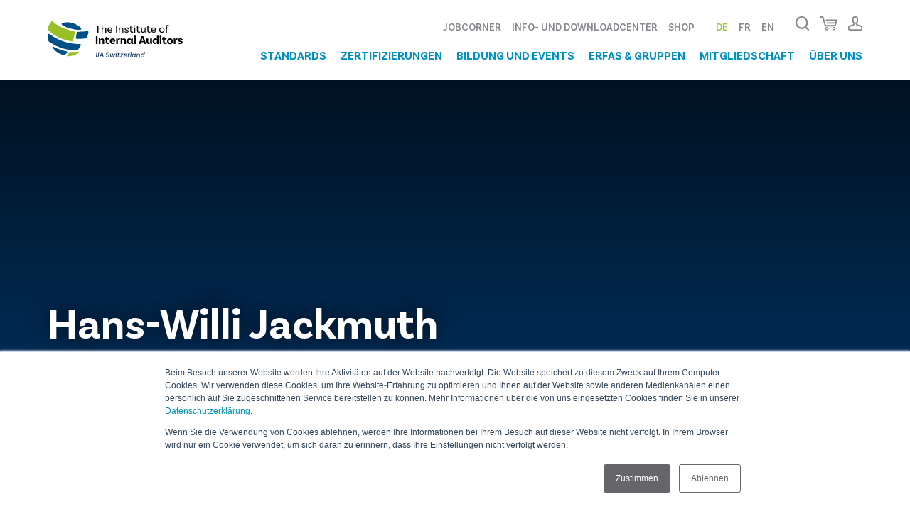

--- FILE ---
content_type: text/html;charset=utf-8
request_url: https://www.iias.ch/de-ch/referenten-detail/jackmuth-hans-willi
body_size: 12110
content:
<!doctype html><html lang="de-ch" data-lang="de-ch"><head>
    <meta charset="utf-8">
    <title>Hans-Willi Jackmuth </title>
    <link rel="shortcut icon" href="https://www.iias.ch/hubfs/Theme/favicon.ico">
    <meta name="description" content="Jackmuth">
    
    <script src="https://cdnjs.cloudflare.com/polyfill/v3/polyfill.min.js?features=queueMicrotask"></script>
    
    
    
    
    
    
    
    <meta name="viewport" content="width=device-width, initial-scale=1">

    
    <meta property="og:description" content="Jackmuth">
    <meta property="og:title" content="Hans-Willi Jackmuth ">
    <meta name="twitter:description" content="Jackmuth">
    <meta name="twitter:title" content="Hans-Willi Jackmuth ">

    

    
    <style>
a.cta_button{-moz-box-sizing:content-box !important;-webkit-box-sizing:content-box !important;box-sizing:content-box !important;vertical-align:middle}.hs-breadcrumb-menu{list-style-type:none;margin:0px 0px 0px 0px;padding:0px 0px 0px 0px}.hs-breadcrumb-menu-item{float:left;padding:10px 0px 10px 10px}.hs-breadcrumb-menu-divider:before{content:'›';padding-left:10px}.hs-featured-image-link{border:0}.hs-featured-image{float:right;margin:0 0 20px 20px;max-width:50%}@media (max-width: 568px){.hs-featured-image{float:none;margin:0;width:100%;max-width:100%}}.hs-screen-reader-text{clip:rect(1px, 1px, 1px, 1px);height:1px;overflow:hidden;position:absolute !important;width:1px}
</style>

<link rel="stylesheet" href="https://www.iias.ch/hubfs/hub_generated/template_assets/1/50373747399/1768301025626/template_all.min.css">
<link rel="stylesheet" href="https://www.iias.ch/hubfs/hub_generated/template_assets/1/50373020128/1768301028969/template_main.min.css">
<link rel="stylesheet" href="https://www.iias.ch/hubfs/hub_generated/template_assets/1/50373845488/1768301024908/template_theme-overrides.min.css">
<link rel="stylesheet" href="https://www.iias.ch/hubfs/hub_generated/template_assets/1/50373845487/1768301029584/template_style.min.css">
<link rel="stylesheet" href="https://www.iias.ch/hubfs/hub_generated/module_assets/1/50373747180/1744333951795/module_menu.min.css">
<link rel="stylesheet" href="https://www.iias.ch/hubfs/hub_generated/module_assets/1/50373020114/1744333942303/module_search_input.min.css">
<link rel="stylesheet" href="https://www.iias.ch/hubfs/hub_generated/module_assets/1/50744275911/1755568430055/module_reference_detail.min.css">

  <style>
    #hs_cos_wrapper_module_16577997208336 .reference__hero::after { background-image:url(https://www.iias.ch/hubfs/raw_assets/public/cms-theme-iia/images/hero-bg.svg); }

@media (max-width:767px) {
  #hs_cos_wrapper_module_16577997208336 .reference__hero::after { background-image:url(https://www.iias.ch/hubfs/raw_assets/public/cms-theme-iia/images/hero-bg-mobile.svg); }
}

  </style>

<link rel="stylesheet" href="https://www.iias.ch/hubfs/hub_generated/module_assets/1/50372977121/1744333935168/module_newsletter_form.min.css">
<link rel="stylesheet" href="https://www.iias.ch/hubfs/hub_generated/module_assets/1/50372977111/1744333931240/module_contact_form.min.css">
<link rel="stylesheet" href="https://www.iias.ch/hubfs/hub_generated/module_assets/1/50372977122/1755568430618/module_rich_text.min.css">

<style>
  #hs_cos_wrapper_address_text .rich-text {}

#hs_cos_wrapper_address_text .rich-text p {}

#hs_cos_wrapper_address_text .rich-text p strong { font-weight:700; }

@media screen and (min-width:1025px) {
  #hs_cos_wrapper_address_text .rich-text { max-width:100%; }
}

@media (max-width:767px) {
  #hs_cos_wrapper_address_text .rich-text {}
}

</style>


<style>
  #hs_cos_wrapper_contact_text .rich-text {}

#hs_cos_wrapper_contact_text .rich-text p {}

#hs_cos_wrapper_contact_text .rich-text p strong { font-weight:700; }

@media screen and (min-width:1025px) {
  #hs_cos_wrapper_contact_text .rich-text { max-width:100%; }
}

@media (max-width:767px) {
  #hs_cos_wrapper_contact_text .rich-text {}
}

</style>


<style>
  #hs_cos_wrapper_simple_menu1 .hs-menu-wrapper {}

@media only screen and (min-device-width:768px) and (max-device-width:1024px) and (-webkit-min-device-pixel-ratio:1) {
  #hs_cos_wrapper_simple_menu1 .hs-menu-wrapper {}
}

@media (max-width:767px) {
  #hs_cos_wrapper_simple_menu1 .hs-menu-wrapper {}
}

</style>


<style>
  #hs_cos_wrapper_simple_menu2 .hs-menu-wrapper {}

@media only screen and (min-device-width:768px) and (max-device-width:1024px) and (-webkit-min-device-pixel-ratio:1) {
  #hs_cos_wrapper_simple_menu2 .hs-menu-wrapper {}
}

@media (max-width:767px) {
  #hs_cos_wrapper_simple_menu2 .hs-menu-wrapper {}
}

</style>


<style>
  #hs_cos_wrapper_simple_menu3 .hs-menu-wrapper {}

@media only screen and (min-device-width:768px) and (max-device-width:1024px) and (-webkit-min-device-pixel-ratio:1) {
  #hs_cos_wrapper_simple_menu3 .hs-menu-wrapper {}
}

@media (max-width:767px) {
  #hs_cos_wrapper_simple_menu3 .hs-menu-wrapper {}
}

</style>


<style>
  #hs_cos_wrapper_simple_menu4 .hs-menu-wrapper {}

@media only screen and (min-device-width:768px) and (max-device-width:1024px) and (-webkit-min-device-pixel-ratio:1) {
  #hs_cos_wrapper_simple_menu4 .hs-menu-wrapper {}
}

@media (max-width:767px) {
  #hs_cos_wrapper_simple_menu4 .hs-menu-wrapper {}
}

</style>


<style>
  #hs_cos_wrapper_simple_menu5 .hs-menu-wrapper {}

@media only screen and (min-device-width:768px) and (max-device-width:1024px) and (-webkit-min-device-pixel-ratio:1) {
  #hs_cos_wrapper_simple_menu5 .hs-menu-wrapper {}
}

@media (max-width:767px) {
  #hs_cos_wrapper_simple_menu5 .hs-menu-wrapper {}
}

</style>


<style>
  #hs_cos_wrapper_simple_menu6 .hs-menu-wrapper {}

@media only screen and (min-device-width:768px) and (max-device-width:1024px) and (-webkit-min-device-pixel-ratio:1) {
  #hs_cos_wrapper_simple_menu6 .hs-menu-wrapper {}
}

@media (max-width:767px) {
  #hs_cos_wrapper_simple_menu6 .hs-menu-wrapper {}
}

</style>

<link rel="stylesheet" href="https://www.iias.ch/hubfs/hub_generated/module_assets/1/50372977113/1755568427764/module_header.min.css">

<style>
  #hs_cos_wrapper_download_text .heading-wrapper {}

@media (max-width:767px) {
  #hs_cos_wrapper_download_text .heading-wrapper {}
}

</style>


<style>
  #hs_cos_wrapper_download_menu1 .hs-menu-wrapper {}

@media only screen and (min-device-width:768px) and (max-device-width:1024px) and (-webkit-min-device-pixel-ratio:1) {
  #hs_cos_wrapper_download_menu1 .hs-menu-wrapper {}
}

@media (max-width:767px) {
  #hs_cos_wrapper_download_menu1 .hs-menu-wrapper {}
}

</style>


<style>
  #hs_cos_wrapper_download_menu2 .hs-menu-wrapper {}

@media only screen and (min-device-width:768px) and (max-device-width:1024px) and (-webkit-min-device-pixel-ratio:1) {
  #hs_cos_wrapper_download_menu2 .hs-menu-wrapper {}
}

@media (max-width:767px) {
  #hs_cos_wrapper_download_menu2 .hs-menu-wrapper {}
}

</style>


<style>
  #hs_cos_wrapper_download_menu3 .hs-menu-wrapper {}

@media only screen and (min-device-width:768px) and (max-device-width:1024px) and (-webkit-min-device-pixel-ratio:1) {
  #hs_cos_wrapper_download_menu3 .hs-menu-wrapper {}
}

@media (max-width:767px) {
  #hs_cos_wrapper_download_menu3 .hs-menu-wrapper {}
}

</style>

<link rel="stylesheet" href="https://www.iias.ch/hubfs/hub_generated/module_assets/1/50373020117/1755568431468/module_social_follow.min.css">

<style>
  #hs_cos_wrapper_copyright_text .rich-text {}

#hs_cos_wrapper_copyright_text .rich-text p {}

#hs_cos_wrapper_copyright_text .rich-text p strong { font-weight:700; }

@media screen and (min-width:1025px) {
  #hs_cos_wrapper_copyright_text .rich-text { max-width:100%; }
}

@media (max-width:767px) {
  #hs_cos_wrapper_copyright_text .rich-text {}
}

</style>


<style>
  #hs_cos_wrapper_policy_text .rich-text {}

#hs_cos_wrapper_policy_text .rich-text p {}

#hs_cos_wrapper_policy_text .rich-text p strong { font-weight:700; }

@media screen and (min-width:1025px) {
  #hs_cos_wrapper_policy_text .rich-text { max-width:100%; }
}

@media (max-width:767px) {
  #hs_cos_wrapper_policy_text .rich-text {}
}

</style>

<style>
  @font-face {
    font-family: "Roboto";
    font-weight: 700;
    font-style: normal;
    font-display: swap;
    src: url("/_hcms/googlefonts/Roboto/700.woff2") format("woff2"), url("/_hcms/googlefonts/Roboto/700.woff") format("woff");
  }
  @font-face {
    font-family: "Roboto";
    font-weight: 300;
    font-style: normal;
    font-display: swap;
    src: url("/_hcms/googlefonts/Roboto/300.woff2") format("woff2"), url("/_hcms/googlefonts/Roboto/300.woff") format("woff");
  }
  @font-face {
    font-family: "Roboto";
    font-weight: 400;
    font-style: normal;
    font-display: swap;
    src: url("/_hcms/googlefonts/Roboto/regular.woff2") format("woff2"), url("/_hcms/googlefonts/Roboto/regular.woff") format("woff");
  }
  @font-face {
    font-family: "Roboto";
    font-weight: 400;
    font-style: normal;
    font-display: swap;
    src: url("/_hcms/googlefonts/Roboto/regular.woff2") format("woff2"), url("/_hcms/googlefonts/Roboto/regular.woff") format("woff");
  }
  @font-face {
    font-family: "Roboto";
    font-weight: 700;
    font-style: normal;
    font-display: swap;
    src: url("/_hcms/googlefonts/Roboto/700.woff2") format("woff2"), url("/_hcms/googlefonts/Roboto/700.woff") format("woff");
  }
</style>

<!-- Editor Styles -->
<style id="hs_editor_style" type="text/css">
.dnd_area-row-0-force-full-width-section > .row-fluid {
  max-width: none !important;
}
/* HubSpot Styles (default) */
.dnd_area-row-0-padding {
  padding-top: 0px !important;
  padding-bottom: 0px !important;
}
.dnd_area-row-0-background-layers {
  background-image: linear-gradient(rgba(255, 255, 255, 1), rgba(255, 255, 255, 1)) !important;
  background-position: left top !important;
  background-size: auto !important;
  background-repeat: no-repeat !important;
}
.cell_16577997208334-padding {
  padding-left: 0px !important;
  padding-right: 0px !important;
}
/* HubSpot Styles (mobile) */
@media (max-width: 767px) {
  .dnd_area-row-0-padding {
    padding-top: 0px !important;
    padding-bottom: 0px !important;
  }
  .cell_16577997208334-padding {
    padding-left: 0px !important;
    padding-right: 0px !important;
  }
}
</style>
    

    
    <link rel="canonical" href="https://www.iias.ch/de-ch/referenten-detail/jackmuth-hans-willi">

<!-- 
	Browser-update.org is a tool to unobtrusively notify visitors that they should update their web browser in order to use your website.
 -->
<script> 
  if(/MSIE \d|Trident.*rv:/.test(navigator.userAgent)) {
    var $buoop = {
      required:{e:12},
      insecure:true,
      style:"bottom",
      l: "de",
      url: 'https://www.microsoft.com/de-de/edge',
      text_for_i_in_de: {
        'msg': 'Ihr Webbrowser ({brow_name}) ist veraltet.',
        'msgmore': 'Aktualisieren Sie Ihren Browser für mehr Sicherheit, Geschwindigkeit und den besten Komfort auf dieser Seite.',
        'bupdate': 'Edge herunterladen',
        'bignore': 'Ignorieren', 
        'remind': 'Sie werden in {days} Tagen wieder erinnert.', 
        'bnever': 'Nie wieder anzeigen'
      },
      reminder: 0,
      reminderClosed: 24,
      api: 2022.01 
    }; 
    function $buo_f(){ 
     var e = document.createElement("script"); 
     e.src = "//browser-update.org/update.min.js"; 
     document.body.appendChild(e);
    };
    try {document.addEventListener("DOMContentLoaded", $buo_f,false)}
    catch(e){window.attachEvent("onload", $buo_f)}
  }
</script>
<meta property="og:url" content="https://www.iias.ch/de-ch/referenten-detail/jackmuth-hans-willi">
<meta name="twitter:card" content="summary">
<meta http-equiv="content-language" content="de-ch">
<link rel="alternate" hreflang="de-ch" href="https://www.iias.ch/de-ch/referenten-detail/jackmuth-hans-willi">
<link rel="alternate" hreflang="en" href="https://www.iias.ch/en/speakers/jackmuth-hans-willi">
<link rel="alternate" hreflang="fr-ch" href="https://www.iias.ch/fr-ch/referenten-detail/jackmuth-hans-willi">






  <meta name="generator" content="HubSpot"></head>
  <body class=" template-page ">
    <div class="body-wrapper   hs-content-id-50742380020 hs-site-page page ">
      
        <div data-global-resource-path="cms-theme-iia/templates/partials/header.html"><header class="header">

  
  <a href="#main-content" class="header__skip">Skip to content</a>

  
  <div class="header__container content-wrapper">
    
    <div class="header__logo header__logo--main">
      
  






















  <span id="hs_cos_wrapper_site_logo_hs_logo_widget" class="hs_cos_wrapper hs_cos_wrapper_widget hs_cos_wrapper_type_logo" style="" data-hs-cos-general-type="widget" data-hs-cos-type="logo"><a href="//iias.ch" id="hs-link-site_logo_hs_logo_widget" style="border-width:0px;border:0px;"><img src="https://www.iias.ch/hubfs/00_Logos/svg-logo-iia%20(1).svg" class="hs-image-widget " height="51" style="height: auto;width:190px;border-width:0px;border:0px;" width="190" alt="" title=""></a></span>

    </div>
    
    
    <div class="header__navbar">
      
      <div class="header__navigation">
        <div id="hs_cos_wrapper_navigation-primary" class="hs_cos_wrapper hs_cos_wrapper_widget hs_cos_wrapper_type_module" style="" data-hs-cos-general-type="widget" data-hs-cos-type="module">








<div class="menu menu--desktop">
  <div class="menu__topnav">
    <div class="menu__meta">
      <span id="hs_cos_wrapper_navigation-primary_" class="hs_cos_wrapper hs_cos_wrapper_widget hs_cos_wrapper_type_simple_menu" style="" data-hs-cos-general-type="widget" data-hs-cos-type="simple_menu"><div id="hs_menu_wrapper_navigation-primary_" class="hs-menu-wrapper active-branch flyouts hs-menu-flow-horizontal" role="navigation" data-sitemap-name="" data-menu-id="" aria-label="Navigation Menu">
 <ul role="menu">
  <li class="hs-menu-item hs-menu-depth-1" role="none"><a href="https://www.iias.ch/de-ch/info-und-downloadcenter?https://www.iias.ch/de-ch/info-und-downloadcenter#jobcorner" role="menuitem" target="_self">Jobcorner</a></li>
  <li class="hs-menu-item hs-menu-depth-1" role="none"><a href="https://www.iias.ch/de-ch/info-und-downloadcenter" role="menuitem" target="_self">Info- und Downloadcenter</a></li>
  <li class="hs-menu-item hs-menu-depth-1" role="none"><a href="https://www.iias.ch/de-ch/shop" role="menuitem" target="_self">Shop</a></li>
 </ul>
</div></span>
    </div>
    <div class="menu__locale">
      
  
  
  
  
  
  
  
  <div class="hs-menu-wrapper">
    <ul role="menu">
      
        
          
          
        
        <li class="hs-menu-item  active ">
          <a href="https://www.iias.ch/de-ch/referenten-detail/jackmuth-hans-willi?hsLang=de-ch">DE</a>
        </li>
      
        
          
          
          
          
        
        <li class="hs-menu-item ">
          <a href="https://www.iias.ch/fr-ch/referenten-detail/jackmuth-hans-willi?hsLang=fr-ch">FR</a>
        </li>
      
        
          
          
          
          
        
        <li class="hs-menu-item ">
          <a href="https://www.iias.ch/en/speakers/jackmuth-hans-willi?hsLang=en">EN</a>
        </li>
      
    </ul>
  </div>

    </div>
    <ul class="menu__icons">
      <li class="menu__icon menu__icon-search">
        <svg xmlns="http://www.w3.org/2000/svg" width="19.35" height="19.699" viewbox="0 0 19.35 19.699">
    <g transform="translate(-0.151 -0.151)">
      <path d="M13.754,13.926A6.624,6.624,0,1,1,15.775,9.28a6.6,6.6,0,0,1-2.021,4.646m5.614,4.22L16.038,14.7A8.832,8.832,0,0,0,9.157.325,8.836,8.836,0,0,0,2.8,15.3a8.821,8.821,0,0,0,11.645.938l3.325,3.449a1.109,1.109,0,0,0,1.6-1.537" transform="translate(-0.175 -0.174)" fill="#87878d" />
    </g>
  </svg>
      </li>
      <li class="menu__icon menu__icon-basket 
 
  
 ">
        <a href="/konto#basket">
          <svg xmlns="http://www.w3.org/2000/svg" width="24.555" height="20.07" viewbox="0 0 24.555 20.07">
    <g transform="translate(1 1)">
      <g transform="translate(-0.916 -0.916)">
        <path d="M11.465,10.359H23.307M8.857,14.344H22.109l2.4-7.97H10.267m-1.409,7.97L5.13,1.95H1.95" transform="translate(-1.034 -1.034)" fill="none" stroke="#87878d" stroke-linecap="round" stroke-linejoin="round" stroke-width="2" />
        <path d="M30.538,35.194A1.642,1.642,0,1,1,28.9,33.428,1.706,1.706,0,0,1,30.538,35.194Zm-9.677,0a1.642,1.642,0,1,1-1.637-1.766A1.705,1.705,0,0,1,20.861,35.194Z" transform="translate(-9.324 -17.723)" fill="none" stroke="#87878d" stroke-linecap="round" stroke-linejoin="round" stroke-width="1.5" />
      </g>
    </g>
  </svg>   
        </a>    
      </li>
      <li class="menu__icon menu__icon-user 
 
  
 ">
        <a href="/konto#login">
          <svg xmlns="http://www.w3.org/2000/svg" width="20.382" height="20.15" viewbox="0 0 20.382 20.15">
    <g transform="translate(-6 -6)">
      <path d="M25.432,19.827a17.291,17.291,0,0,0-6.045-2.386.522.522,0,0,1-.417-.51V15.82a3.715,3.715,0,0,0,1.39-2.9V9.752A3.732,3.732,0,0,0,16.631,6h-.857a3.737,3.737,0,0,0-3.752,3.752v3.173a3.647,3.647,0,0,0,1.39,2.9v1.112a.522.522,0,0,1-.417.51A16.857,16.857,0,0,0,6.95,19.827,2.038,2.038,0,0,0,6,21.564v2.525A2.046,2.046,0,0,0,8.038,26.15H24.344a2.061,2.061,0,0,0,2.038-2.061V21.564A2.038,2.038,0,0,0,25.432,19.827ZM13.875,9.752a1.9,1.9,0,0,1,1.876-1.9h.857a1.888,1.888,0,0,1,1.876,1.9v3.173a1.9,1.9,0,0,1-1.876,1.9h-.857a1.888,1.888,0,0,1-1.876-1.9ZM24.529,24.089a.2.2,0,0,1-.185.208H8.038a.2.2,0,0,1-.185-.208V21.564a.286.286,0,0,1,.093-.185,14.926,14.926,0,0,1,5.4-2.108,2.365,2.365,0,0,0,1.922-2.339v-.324a3.455,3.455,0,0,0,.486.046h.857a3.455,3.455,0,0,0,.486-.046v.324a2.383,2.383,0,0,0,1.922,2.339,14.88,14.88,0,0,1,5.4,2.131.241.241,0,0,1,.093.185v2.5Z" fill="#87878d" />
    </g>
  </svg> 
        </a>    
      </li>
    </ul>
  </div>
  
  <div class="menu__main">
    <span id="hs_cos_wrapper_navigation-primary_" class="hs_cos_wrapper hs_cos_wrapper_widget hs_cos_wrapper_type_menu" style="" data-hs-cos-general-type="widget" data-hs-cos-type="menu"><div id="hs_menu_wrapper_navigation-primary_" class="hs-menu-wrapper active-branch flyouts hs-menu-flow-horizontal" role="navigation" data-sitemap-name="default" data-menu-id="50373824997" aria-label="Navigation Menu">
 <ul role="menu">
  <li class="hs-menu-item hs-menu-depth-1 hs-item-has-children" role="none"><a href="https://www.iias.ch/de-ch/standards" aria-haspopup="true" aria-expanded="false" role="menuitem">Standards </a></li>
  <li class="hs-menu-item hs-menu-depth-1 hs-item-has-children" role="none"><a href="https://www.iias.ch/de-ch/zertifizierungen" aria-haspopup="true" aria-expanded="false" role="menuitem">Zertifizierungen</a></li>
  <li class="hs-menu-item hs-menu-depth-1 hs-item-has-children" role="none"><a href="https://www.iias.ch/de-ch/bildung-und-events" aria-haspopup="true" aria-expanded="false" role="menuitem">Bildung und Events</a></li>
  <li class="hs-menu-item hs-menu-depth-1 hs-item-has-children" role="none"><a href="https://www.iias.ch/de-ch/erfa-gruppen" aria-haspopup="true" aria-expanded="false" role="menuitem">ERFAs &amp; Gruppen</a></li>
  <li class="hs-menu-item hs-menu-depth-1 hs-item-has-children" role="none"><a href="https://www.iias.ch/de-ch/mitgliedschaft" aria-haspopup="true" aria-expanded="false" role="menuitem">Mitgliedschaft</a></li>
  <li class="hs-menu-item hs-menu-depth-1 hs-item-has-children" role="none"><a href="https://www.iias.ch/de-ch/uber-uns" aria-haspopup="true" aria-expanded="false" role="menuitem">Über uns</a></li>
 </ul>
</div></span>
  </div>
</div>


<div class="menu menu--mobile">
  <div class="menu--body">
    <div class="menu__main">
      <span id="hs_cos_wrapper_navigation-primary_" class="hs_cos_wrapper hs_cos_wrapper_widget hs_cos_wrapper_type_menu" style="" data-hs-cos-general-type="widget" data-hs-cos-type="menu"><div id="hs_menu_wrapper_navigation-primary_" class="hs-menu-wrapper active-branch flyouts hs-menu-flow-horizontal" role="navigation" data-sitemap-name="default" data-menu-id="50373824997" aria-label="Navigation Menu">
 <ul role="menu">
  <li class="hs-menu-item hs-menu-depth-1 hs-item-has-children" role="none"><a href="https://www.iias.ch/de-ch/standards" aria-haspopup="true" aria-expanded="false" role="menuitem">Standards </a>
   <ul role="menu" class="hs-menu-children-wrapper">
    <li class="hs-menu-item hs-menu-depth-2" role="none"><a href="/de-ch/standards#leitlinie-internes-audit" role="menuitem">Leitlinie zum Internen Audit</a></li>
    <li class="hs-menu-item hs-menu-depth-2" role="none"><a href="/de-ch/standards#international-professional-practice-framework" role="menuitem">International Professional Practices Framework (IPPF)</a></li>
    <li class="hs-menu-item hs-menu-depth-2" role="none"><a href="/de-ch/standards#verbindliche-leitlinien" role="menuitem">Verbindliche Leitlinien</a></li>
    <li class="hs-menu-item hs-menu-depth-2" role="none"><a href="/de-ch/standards#empfohlene-leitlinien" role="menuitem">Empfohlene Leitlinien</a></li>
    <li class="hs-menu-item hs-menu-depth-2" role="none"><a href="/de-ch/standards#tree-lines-model" role="menuitem">Three Lines Model</a></li>
    <li class="hs-menu-item hs-menu-depth-2" role="none"><a href="/de-ch/standards#qualitat-in-der-internen-revision" role="menuitem">Qualität in der Internen Revison</a></li>
    <li class="hs-menu-item hs-menu-depth-2" role="none"><a href="/de-ch/standards#akkreditierte-quality-assessoren" role="menuitem">Akkreditierte Quality Assessoren</a></li>
   </ul></li>
  <li class="hs-menu-item hs-menu-depth-1 hs-item-has-children" role="none"><a href="https://www.iias.ch/de-ch/zertifizierungen" aria-haspopup="true" aria-expanded="false" role="menuitem">Zertifizierungen</a>
   <ul role="menu" class="hs-menu-children-wrapper">
    <li class="hs-menu-item hs-menu-depth-2" role="none"><a href="/de-ch/zertifizierungen#schritte-zur-zertifizierung" role="menuitem">Schritte zur Zertifizierung</a></li>
    <li class="hs-menu-item hs-menu-depth-2" role="none"><a href="/de-ch/zertifizierungen#certified-internal-auditor" role="menuitem">Certified Internal Auditor (CIA)</a></li>
    <li class="hs-menu-item hs-menu-depth-2" role="none"><a href="/de-ch/zertifizierungen#lernmaterial-fur-die-cia-prufung" role="menuitem">Lernmaterial für CIA-Prüfung</a></li>
    <li class="hs-menu-item hs-menu-depth-2" role="none"><a href="/de-ch/zertifizierungen#weiterbildung" role="menuitem">Weiterbildung (CPE)</a></li>
    <li class="hs-menu-item hs-menu-depth-2" role="none"><a href="/de-ch/zertifizierungen#iia-zertifizierte-interne-auditoren" role="menuitem">IIA Certification Registry</a></li>
   </ul></li>
  <li class="hs-menu-item hs-menu-depth-1 hs-item-has-children" role="none"><a href="https://www.iias.ch/de-ch/bildung-und-events" aria-haspopup="true" aria-expanded="false" role="menuitem">Bildung und Events</a>
   <ul role="menu" class="hs-menu-children-wrapper">
    <li class="hs-menu-item hs-menu-depth-2" role="none"><a href="/de-ch/bildung-und-events#events" role="menuitem">Seminare und Events</a></li>
    <li class="hs-menu-item hs-menu-depth-2" role="none"><a href="/de-ch/bildung-und-events#referenten" role="menuitem">Referentinnen und Referenten</a></li>
    <li class="hs-menu-item hs-menu-depth-2" role="none"><a href="/de-ch/bildung-und-events#externe-seminare-und-events" role="menuitem">Externe Seminare und Events</a></li>
    <li class="hs-menu-item hs-menu-depth-2" role="none"><a href="/de-ch/bildung-und-events#ondemand-learing" role="menuitem">IIA OnDemand Learning</a></li>
   </ul></li>
  <li class="hs-menu-item hs-menu-depth-1 hs-item-has-children" role="none"><a href="https://www.iias.ch/de-ch/erfa-gruppen" aria-haspopup="true" aria-expanded="false" role="menuitem">ERFAs &amp; Gruppen</a>
   <ul role="menu" class="hs-menu-children-wrapper">
    <li class="hs-menu-item hs-menu-depth-2" role="none"><a href="/de-ch/erfa-gruppen#deutschschweiz" role="menuitem">Deutschschweiz</a></li>
    <li class="hs-menu-item hs-menu-depth-2" role="none"><a href="/de-ch/erfa-gruppen#westschweiz" role="menuitem">Westschweiz</a></li>
   </ul></li>
  <li class="hs-menu-item hs-menu-depth-1 hs-item-has-children" role="none"><a href="https://www.iias.ch/de-ch/mitgliedschaft" aria-haspopup="true" aria-expanded="false" role="menuitem">Mitgliedschaft</a>
   <ul role="menu" class="hs-menu-children-wrapper">
    <li class="hs-menu-item hs-menu-depth-2" role="none"><a href="/de-ch/mitgliedschaft#grunde-fur-eine-mitgliedschaft" role="menuitem">Gründe für eine Mitgliedschaft</a></li>
    <li class="hs-menu-item hs-menu-depth-2" role="none"><a href="/de-ch/mitgliedschaft#mitglied-werden" role="menuitem">Mitglied werden</a></li>
    <li class="hs-menu-item hs-menu-depth-2" role="none"><a href="/de-ch/mitgliedschaft#faq" role="menuitem">FAQs</a></li>
    <li class="hs-menu-item hs-menu-depth-2" role="none"><a href="/de-ch/mitgliedschaft#anzahl-mitglieder" role="menuitem">Anzahl Mitglieder</a></li>
    <li class="hs-menu-item hs-menu-depth-2" role="none"><a href="/de-ch/mitgliedschaft#unternehmensmitglieder" role="menuitem">Aktive Unternehmensmitglieder</a></li>
   </ul></li>
  <li class="hs-menu-item hs-menu-depth-1 hs-item-has-children" role="none"><a href="https://www.iias.ch/de-ch/uber-uns" aria-haspopup="true" aria-expanded="false" role="menuitem">Über uns</a>
   <ul role="menu" class="hs-menu-children-wrapper">
    <li class="hs-menu-item hs-menu-depth-2" role="none"><a href="/de-ch/uber-uns#leitbild" role="menuitem">Leitbild</a></li>
    <li class="hs-menu-item hs-menu-depth-2" role="none"><a href="/de-ch/uber-uns#vision" role="menuitem">Vision</a></li>
    <li class="hs-menu-item hs-menu-depth-2" role="none"><a href="/de-ch/uber-uns#strategie" role="menuitem">Strategie und Ziele</a></li>
    <li class="hs-menu-item hs-menu-depth-2" role="none"><a href="/de-ch/uber-uns#geschaftsstelle" role="menuitem">Geschäftsstelle</a></li>
    <li class="hs-menu-item hs-menu-depth-2" role="none"><a href="/de-ch/uber-uns#kontakt" role="menuitem">Kontakt Schweiz</a></li>
    <li class="hs-menu-item hs-menu-depth-2" role="none"><a href="/de-ch/uber-uns#vorstand" role="menuitem">Vorstand</a></li>
   </ul></li>
 </ul>
</div></span>
    </div>
    
    <div class="menu__meta">
      <span id="hs_cos_wrapper_navigation-primary_" class="hs_cos_wrapper hs_cos_wrapper_widget hs_cos_wrapper_type_simple_menu" style="" data-hs-cos-general-type="widget" data-hs-cos-type="simple_menu"><div id="hs_menu_wrapper_navigation-primary_" class="hs-menu-wrapper active-branch flyouts hs-menu-flow-horizontal" role="navigation" data-sitemap-name="" data-menu-id="" aria-label="Navigation Menu">
 <ul role="menu">
  <li class="hs-menu-item hs-menu-depth-1" role="none"><a href="https://www.iias.ch/de-ch/info-und-downloadcenter?https://www.iias.ch/de-ch/info-und-downloadcenter#jobcorner" role="menuitem" target="_self">Jobcorner</a></li>
  <li class="hs-menu-item hs-menu-depth-1" role="none"><a href="https://www.iias.ch/de-ch/info-und-downloadcenter" role="menuitem" target="_self">Info- und Downloadcenter</a></li>
  <li class="hs-menu-item hs-menu-depth-1" role="none"><a href="https://www.iias.ch/de-ch/shop" role="menuitem" target="_self">Shop</a></li>
 </ul>
</div></span>
    </div>

    <div class="menu__locale">
      
  
  
  
  
  
  
  
  <div class="hs-menu-wrapper">
    <ul role="menu">
      
        
          
          
        
        <li class="hs-menu-item  active ">
          <a href="https://www.iias.ch/de-ch/referenten-detail/jackmuth-hans-willi?hsLang=de-ch">DE</a>
        </li>
      
        
          
          
          
          
        
        <li class="hs-menu-item ">
          <a href="https://www.iias.ch/fr-ch/referenten-detail/jackmuth-hans-willi?hsLang=fr-ch">FR</a>
        </li>
      
        
          
          
          
          
        
        <li class="hs-menu-item ">
          <a href="https://www.iias.ch/en/speakers/jackmuth-hans-willi?hsLang=en">EN</a>
        </li>
      
    </ul>
  </div>

    </div>
    
    
    <div class="menu__copyright">
      Copyright © 2022 The Institute of Internal Auditors. All rights reserved.
     </div>
     
  </div>
</div>


<div class="d-none">
  <div class="welante-user-login-status"></div>
</div></div>
      </div>

      
      <div class="hs-search-overlay" style="display: none;">
        <div class="hs-search-wrapper content-wrapper">
          



  
  


<div class="hs-search-field"> 
  <div class="hs-search-field__bar"> 
    <form action="https://www.iias.ch/de-ch/suchergebnisse" method="get">
      
      <input type="text" class="hs-search-field__input" name="term" autocomplete="off" aria-label="Search" placeholder="Schlagwort eingeben">

      
      <input type="hidden" name="type" value="SITE_PAGE">
      
      
      
      <input type="hidden" name="type" value="BLOG_POST">
      <input type="hidden" name="type" value="LISTING_PAGE">
      
      

      
      
      
      <input type="hidden" name="language" value="de-ch">
      

      
      <button class="hs-search-field__button" aria-label="Search">Suchen</button>
      
    </form>
  </div>
  <ul class="hs-search-field__suggestions"></ul>
</div>


        </div>
      </div>
    </div>

    
    <ul class="header__mobile-icons">
      <li class="menu__icon menu__icon-basket">
        <a href="/konto#basket">
          <svg xmlns="http://www.w3.org/2000/svg" width="24.555" height="20.07" viewbox="0 0 24.555 20.07">
            <g transform="translate(1 1)">
              <g transform="translate(-0.916 -0.916)">
                <path d="M11.465,10.359H23.307M8.857,14.344H22.109l2.4-7.97H10.267m-1.409,7.97L5.13,1.95H1.95" transform="translate(-1.034 -1.034)" fill="none" stroke="#87878d" stroke-linecap="round" stroke-linejoin="round" stroke-width="2" />
                <path d="M30.538,35.194A1.642,1.642,0,1,1,28.9,33.428,1.706,1.706,0,0,1,30.538,35.194Zm-9.677,0a1.642,1.642,0,1,1-1.637-1.766A1.705,1.705,0,0,1,20.861,35.194Z" transform="translate(-9.324 -17.723)" fill="none" stroke="#87878d" stroke-linecap="round" stroke-linejoin="round" stroke-width="1.5" />
              </g>
            </g>
          </svg>
        </a>
      </li>
      <li class="menu__icon menu__icon-user">
        <a href="/konto#login">
          <svg xmlns="http://www.w3.org/2000/svg" width="20.382" height="20.15" viewbox="0 0 20.382 20.15">
            <g transform="translate(-6 -6)">
              <path d="M25.432,19.827a17.291,17.291,0,0,0-6.045-2.386.522.522,0,0,1-.417-.51V15.82a3.715,3.715,0,0,0,1.39-2.9V9.752A3.732,3.732,0,0,0,16.631,6h-.857a3.737,3.737,0,0,0-3.752,3.752v3.173a3.647,3.647,0,0,0,1.39,2.9v1.112a.522.522,0,0,1-.417.51A16.857,16.857,0,0,0,6.95,19.827,2.038,2.038,0,0,0,6,21.564v2.525A2.046,2.046,0,0,0,8.038,26.15H24.344a2.061,2.061,0,0,0,2.038-2.061V21.564A2.038,2.038,0,0,0,25.432,19.827ZM13.875,9.752a1.9,1.9,0,0,1,1.876-1.9h.857a1.888,1.888,0,0,1,1.876,1.9v3.173a1.9,1.9,0,0,1-1.876,1.9h-.857a1.888,1.888,0,0,1-1.876-1.9ZM24.529,24.089a.2.2,0,0,1-.185.208H8.038a.2.2,0,0,1-.185-.208V21.564a.286.286,0,0,1,.093-.185,14.926,14.926,0,0,1,5.4-2.108,2.365,2.365,0,0,0,1.922-2.339v-.324a3.455,3.455,0,0,0,.486.046h.857a3.455,3.455,0,0,0,.486-.046v.324a2.383,2.383,0,0,0,1.922,2.339,14.88,14.88,0,0,1,5.4,2.131.241.241,0,0,1,.093.185v2.5Z" fill="#87878d" />
            </g>
          </svg>
        </a>
      </li>
      <li class="menu__icon menu__icon-search">
        <a href="#">
          <svg xmlns="http://www.w3.org/2000/svg" width="19.35" height="19.699" viewbox="0 0 19.35 19.699">
            <g transform="translate(-0.151 -0.151)">
              <path d="M13.754,13.926A6.624,6.624,0,1,1,15.775,9.28a6.6,6.6,0,0,1-2.021,4.646m5.614,4.22L16.038,14.7A8.832,8.832,0,0,0,9.157.325,8.836,8.836,0,0,0,2.8,15.3a8.821,8.821,0,0,0,11.645.938l3.325,3.449a1.109,1.109,0,0,0,1.6-1.537" transform="translate(-0.175 -0.174)" fill="#87878d" />
            </g>
          </svg>
        </a>
      </li>
    </ul>

    
    <div class="header__toggle">
      <span></span>
      <span></span>
      <span></span>
    </div>
  </div>
</header></div>
      

      

      <main id="main-content" class="body-container-wrapper">
        
  
  <div class="container-fluid body-container body-container--page">
<div class="row-fluid-wrapper">
<div class="row-fluid">
<div class="span12 widget-span widget-type-cell " style="" data-widget-type="cell" data-x="0" data-w="12">

<div class="row-fluid-wrapper row-depth-1 row-number-1 dnd_area-row-0-background-color dnd_area-row-0-force-full-width-section dnd_area-row-0-background-layers dnd-section dnd_area-row-0-padding">
<div class="row-fluid ">
<div class="span12 widget-span widget-type-cell cell_16577997208334-padding dnd-column" style="" data-widget-type="cell" data-x="0" data-w="12">

<div class="row-fluid-wrapper row-depth-1 row-number-2 dnd-row">
<div class="row-fluid ">
<div class="span12 widget-span widget-type-custom_widget dnd-module" style="" data-widget-type="custom_widget" data-x="0" data-w="12">
<div id="hs_cos_wrapper_module_16577997208336" class="hs_cos_wrapper hs_cos_wrapper_widget hs_cos_wrapper_type_module" style="" data-hs-cos-general-type="widget" data-hs-cos-type="module">

<div id="module_16577997208336" class="reference-detail">
    
    <div class="reference__hero">
      <div class="reference__hero-text">
        <div class="content-wrapper reference__hero-text-inner">
          <div class="reference__hero-heading d-none d-lg-block">
            
              Hans-Willi Jackmuth
            
          </div>
          <div class="reference__hero-heading d-block d-lg-none">
            
              Hans-Willi <br>
              Jackmuth
            
          </div>
        </div>
      </div>
    </div>
    
    
    
    <div class="reference__detail">
      <div class="content-wrapper">
        <div class="reference__detail-action">
          <a class="reference__detail-back" href="https://www.iias.ch/de-ch/bildung-und-events#referenten">
            &lt; &nbsp; zurück zur Übersicht
          </a>
        </div>

        <div class="reference__detail-info">
          
          <div class="reference__detail-profile">
            
              <img class="reference__detail-image" src="https://www.iias.ch/hubfs/04_Bildung%20und%20Events/02_Bilder%20und%20Fotos/01_Referenten/Hans-Willi%20Jackmuth.jpg">
            
            
            <span class="reference__detail-name">
              Hans-Willi <br>
              Jackmuth
            </span>
          </div>

          
          <div class="reference__detail-summary">
            
  
    Hans-Willi Jackmuth befasst sich seit fast drei Jahrzehnten intensiv mit der Optimierung der Unternehmenssteuerung. In Banken verantwortete er in leitender Position die Interne Revision, bevor er sich im Jahr 2001 als Berater weiter spezialisierte. Seine Schwerpunkte liegen auf ganzheitlichen Themen der Internen Revision, des GRC (Governance, Risk und Compliance), der IT-Analyse inkl. SAP®-Audits/ISO 27001 und der Datenanalytik.

Als Geschäftsführer der addResults GmbH berät Hans-Willi Jackmuth mit seinen Teams und in einem Netzwerk von Spezialisten, um individuelle, hochwertige Ergebnisse entstehen zu lassen. Als Gründungsmitglied des PRECRIME NETWORK bildet Hans-Willi Jackmuth mit seinen Partnern Synergieeffekte in häufig komplexen Mandaten zur Prävention und Aufdeckung von Wirtschaftskriminalität. Daneben agiert Hans-Willi Jackmuth als Autor und Trainer und initiiert neue Ideen und Konzepte für die Branche – wie beispielsweise die SUSPEKTRUM – Fachkonferenz gegen Wirtschaftskriminalität, die seit 2015 jedes Jahr in Köln stattfindet.
  
          </div>
        </div>
      </div>
    </div>
 
</div>


</div>

</div><!--end widget-span -->
</div><!--end row-->
</div><!--end row-wrapper -->

</div><!--end widget-span -->
</div><!--end row-->
</div><!--end row-wrapper -->

</div><!--end widget-span -->
</div>
</div>
</div>

      </main>

      
        <div data-global-resource-path="cms-theme-iia/templates/partials/contact.html"><section id="contact" class="contact">
    <div class="contact-section">
        <div class="col-newsletter">
            <div class="newsletter-content">
                <div id="hs_cos_wrapper_newsletter_form" class="hs_cos_wrapper hs_cos_wrapper_widget hs_cos_wrapper_type_module" style="" data-hs-cos-general-type="widget" data-hs-cos-type="module">
<div class="newsletter">
  
  <h2 class="newsletter__title">Newsletter</h2>
  
  
  
    <p class="newsletter__desc">Bleiben Sie auf dem neusten Stand und abonnieren Sie unseren Newsletter mit den wichtigsten Neuigkeiten aus der IIA-Welt. </p>
  
  
  
  <div class="newsletter__form">
    <span id="hs_cos_wrapper_newsletter_form_" class="hs_cos_wrapper hs_cos_wrapper_widget hs_cos_wrapper_type_form" style="" data-hs-cos-general-type="widget" data-hs-cos-type="form"><h3 id="hs_cos_wrapper_newsletter_form__title" class="hs_cos_wrapper form-title" data-hs-cos-general-type="widget_field" data-hs-cos-type="text"></h3>

<div id="hs_form_target_newsletter_form_"></div>









</span>
  </div>
  
  
  <div class="newsletter__divider"></div>
  <div class="newsletter__social">
    <h3 class="newsletter__social-heading">Folgen Sie uns auf LinkedIn</h3>
    
    
    
    <a class="button" href="https://www.linkedin.com/company/iiaswitzerland/" target="_blank" rel="noopener">
      Jetzt folgen
    </a>
  </div>
</div></div>
            </div>
        </div>
        <div class="col-contact">
            <div class="contact-content">
                <div id="hs_cos_wrapper_contact_form" class="hs_cos_wrapper hs_cos_wrapper_widget hs_cos_wrapper_type_module" style="" data-hs-cos-general-type="widget" data-hs-cos-type="module"><div class="contact-form" id="kontaktformular">
  <h2 class="contact-form__title">Kontaktformular</h2>

  <div class="contact-form__form">
    <span id="hs_cos_wrapper_contact_form_" class="hs_cos_wrapper hs_cos_wrapper_widget hs_cos_wrapper_type_form" style="" data-hs-cos-general-type="widget" data-hs-cos-type="form"><h3 id="hs_cos_wrapper_contact_form__title" class="hs_cos_wrapper form-title" data-hs-cos-general-type="widget_field" data-hs-cos-type="text"></h3>

<div id="hs_form_target_contact_form_"></div>









</span>
  </div>
</div></div>
            </div>
        </div>
    </div>
</section></div>
        <div data-global-resource-path="cms-theme-iia/templates/partials/footer.html"><footer class="footer">
  <div class="content-wrapper">
    
    
    <div class="row-fluid footer-top">
      <div class="row-fluid-wrapper">
        <div class="row-wrapper">
          <div class="span2 col-logo">
            <div class="footer__logo">
              <div id="hs_cos_wrapper_logo" class="hs_cos_wrapper hs_cos_wrapper_widget hs_cos_wrapper_type_module widget-type-linked_image" style="" data-hs-cos-general-type="widget" data-hs-cos-type="module">
    






  



<span id="hs_cos_wrapper_logo_" class="hs_cos_wrapper hs_cos_wrapper_widget hs_cos_wrapper_type_linked_image" style="" data-hs-cos-general-type="widget" data-hs-cos-type="linked_image"><img src="https://www.iias.ch/hubfs/00_Logos/svg-logo-iia%20(1).svg" class="hs-image-widget " width="190" height="51" style="max-width: 100%; height: auto;" alt="svg-logo-iia (1)" title="svg-logo-iia (1)"></span></div>
            </div>
          </div>
          <div class="span2 col-address">
            <div class="footer__text">
              <div id="hs_cos_wrapper_address_text" class="hs_cos_wrapper hs_cos_wrapper_widget hs_cos_wrapper_type_module widget-type-header" style="" data-hs-cos-general-type="widget" data-hs-cos-type="module"><div class="rich-text
            mt-none
            mb-none
            ml-none
            mr-none
">
  <span id="hs_cos_wrapper_address_text_" class="hs_cos_wrapper hs_cos_wrapper_widget hs_cos_wrapper_type_rich_text" style="" data-hs-cos-general-type="widget" data-hs-cos-type="rich_text"><p>
                    IIA Switzerland<br>
                    Vulkanstrasse 120<br>
                    CH-8048 Zürich
                  </p></span>
</div>

</div>
            </div>
          </div>
          <div class="span2 col-contact">
            <div class="footer__text">
              <div id="hs_cos_wrapper_contact_text" class="hs_cos_wrapper hs_cos_wrapper_widget hs_cos_wrapper_type_module widget-type-header" style="" data-hs-cos-general-type="widget" data-hs-cos-type="module"><div class="rich-text
            mt-none
            mb-none
            ml-none
            mr-none
">
  <span id="hs_cos_wrapper_contact_text_" class="hs_cos_wrapper hs_cos_wrapper_widget hs_cos_wrapper_type_rich_text" style="" data-hs-cos-general-type="widget" data-hs-cos-type="rich_text"><p><a href="tel:+41442983434" rel="noopener">+41 (0)44 298 34 34</a><br><a href="mailto:info@iias.ch">info@iias.ch</a></p></span>
</div>

</div>
            </div>
          </div>
        </div>
      </div>
    </div>     

    
    
    <div class="row-fluid footer-menu">
      <div class="row-fluid-wrapper">
        <div class="row-wrapper">
          <div class="span2 col-menu">
            <div class="footer__menu">
              <div id="hs_cos_wrapper_simple_menu1" class="hs_cos_wrapper hs_cos_wrapper_widget hs_cos_wrapper_type_module" style="" data-hs-cos-general-type="widget" data-hs-cos-type="module"><div class="simple-menu">
  <span id="hs_cos_wrapper_simple_menu1_" class="hs_cos_wrapper hs_cos_wrapper_widget hs_cos_wrapper_type_simple_menu" style="" data-hs-cos-general-type="widget" data-hs-cos-type="simple_menu"><div id="hs_menu_wrapper_simple_menu1_" class="hs-menu-wrapper active-branch flyouts hs-menu-flow-vertical" role="navigation" data-sitemap-name="" data-menu-id="" aria-label="Navigation Menu">
 <ul role="menu">
  <li class="hs-menu-item hs-menu-depth-1 hs-item-has-children" role="none"><a href="https://www.iias.ch/de-ch/standards" aria-haspopup="true" aria-expanded="false" role="menuitem" target="_self">Standards</a>
   <ul role="menu" class="hs-menu-children-wrapper">
    <li class="hs-menu-item hs-menu-depth-2" role="none"><a href="/de-ch/standards#leitlinie-internes-audit" role="menuitem" target="_self">Leitlinie zum Internen Audit</a></li>
    <li class="hs-menu-item hs-menu-depth-2" role="none"><a href="/de-ch/standards#international-professional-practice-framework" role="menuitem" target="_self">International Professional Practices Framework (IPPF)</a></li>
    <li class="hs-menu-item hs-menu-depth-2" role="none"><a href="/de-ch/standards#verbindliche-leitlinien" role="menuitem" target="_self">Verbindliche Leitlinien</a></li>
    <li class="hs-menu-item hs-menu-depth-2" role="none"><a href="/de-ch/standards#empfohlene-leitlinien" role="menuitem" target="_self">Empfohlene Leitlinien</a></li>
    <li class="hs-menu-item hs-menu-depth-2" role="none"><a href="/de-ch/standards#tree-lines-model" role="menuitem" target="_self">Three Lines Model</a></li>
    <li class="hs-menu-item hs-menu-depth-2" role="none"><a href="/de-ch/standards#qualitat-in-der-internen-revision" role="menuitem" target="_self">Qualität in der Internen Revison</a></li>
    <li class="hs-menu-item hs-menu-depth-2" role="none"><a href="/de-ch/standards#akkreditierte-quality-assessoren" role="menuitem" target="_self">Akkreditierte Quality Assessoren</a></li>
   </ul></li>
 </ul>
</div></span>
</div>

</div>
            </div>
          </div>
          <div class="span2 col-menu">
          <div class="footer__menu">
            <div id="hs_cos_wrapper_simple_menu2" class="hs_cos_wrapper hs_cos_wrapper_widget hs_cos_wrapper_type_module" style="" data-hs-cos-general-type="widget" data-hs-cos-type="module"><div class="simple-menu">
  <span id="hs_cos_wrapper_simple_menu2_" class="hs_cos_wrapper hs_cos_wrapper_widget hs_cos_wrapper_type_simple_menu" style="" data-hs-cos-general-type="widget" data-hs-cos-type="simple_menu"><div id="hs_menu_wrapper_simple_menu2_" class="hs-menu-wrapper active-branch flyouts hs-menu-flow-vertical" role="navigation" data-sitemap-name="" data-menu-id="" aria-label="Navigation Menu">
 <ul role="menu">
  <li class="hs-menu-item hs-menu-depth-1 hs-item-has-children" role="none"><a href="https://www.iias.ch/de-ch/zertifizierungen" aria-haspopup="true" aria-expanded="false" role="menuitem" target="_self">Zertifizierungen</a>
   <ul role="menu" class="hs-menu-children-wrapper">
    <li class="hs-menu-item hs-menu-depth-2" role="none"><a href="/de-ch/zertifizierungen#schritte-zur-zertifizierung" role="menuitem" target="_self">Schritte zur Zertifizierung</a></li>
    <li class="hs-menu-item hs-menu-depth-2" role="none"><a href="/de-ch/zertifizierungen#certified-internal-auditor" role="menuitem" target="_self">Certified Internal Auditor (CIA)</a></li>
    <li class="hs-menu-item hs-menu-depth-2" role="none"><a href="/de-ch/zertifizierungen#lernmaterial-fur-die-cia-prufung" role="menuitem" target="_self">Lernmaterial für CIA-Prüfung</a></li>
    <li class="hs-menu-item hs-menu-depth-2" role="none"><a href="/de-ch/zertifizierungen#weiterbildung" role="menuitem" target="_self">Weiterbildung (CPE)</a></li>
    <li class="hs-menu-item hs-menu-depth-2" role="none"><a href="/de-ch/zertifizierungen#iia-zertifizierte-interne-auditoren" role="menuitem" target="_self">IIA Certification Registry</a></li>
   </ul></li>
 </ul>
</div></span>
</div>

</div>
            </div>
          </div>
          <div class="span2 col-menu">
            <div class="footer__menu">
              <div id="hs_cos_wrapper_simple_menu3" class="hs_cos_wrapper hs_cos_wrapper_widget hs_cos_wrapper_type_module" style="" data-hs-cos-general-type="widget" data-hs-cos-type="module"><div class="simple-menu">
  <span id="hs_cos_wrapper_simple_menu3_" class="hs_cos_wrapper hs_cos_wrapper_widget hs_cos_wrapper_type_simple_menu" style="" data-hs-cos-general-type="widget" data-hs-cos-type="simple_menu"><div id="hs_menu_wrapper_simple_menu3_" class="hs-menu-wrapper active-branch flyouts hs-menu-flow-vertical" role="navigation" data-sitemap-name="" data-menu-id="" aria-label="Navigation Menu">
 <ul role="menu">
  <li class="hs-menu-item hs-menu-depth-1 hs-item-has-children" role="none"><a href="https://www.iias.ch/de-ch/bildung-und-events" aria-haspopup="true" aria-expanded="false" role="menuitem" target="_self">Bildung und Events</a>
   <ul role="menu" class="hs-menu-children-wrapper">
    <li class="hs-menu-item hs-menu-depth-2" role="none"><a href="/de-ch/bildung-und-events#events" role="menuitem" target="_self">Seminare und Events</a></li>
    <li class="hs-menu-item hs-menu-depth-2" role="none"><a href="/de-ch/bildung-und-events#referenten" role="menuitem" target="_self">Referentinnen und Referenten</a></li>
    <li class="hs-menu-item hs-menu-depth-2" role="none"><a href="/de-ch/bildung-und-events#externe-seminare-und-events" role="menuitem" target="_self">Externe Seminare und Events</a></li>
    <li class="hs-menu-item hs-menu-depth-2" role="none"><a href="/de-ch/bildung-und-events#ondemand-learning" role="menuitem" target="_self">IIA OnDemand Learning</a></li>
   </ul></li>
 </ul>
</div></span>
</div>

</div>
            </div>
          </div>
          <div class="span2 col-menu">
           <div class="footer__menu">
              <div id="hs_cos_wrapper_simple_menu4" class="hs_cos_wrapper hs_cos_wrapper_widget hs_cos_wrapper_type_module" style="" data-hs-cos-general-type="widget" data-hs-cos-type="module"><div class="simple-menu">
  <span id="hs_cos_wrapper_simple_menu4_" class="hs_cos_wrapper hs_cos_wrapper_widget hs_cos_wrapper_type_simple_menu" style="" data-hs-cos-general-type="widget" data-hs-cos-type="simple_menu"><div id="hs_menu_wrapper_simple_menu4_" class="hs-menu-wrapper active-branch flyouts hs-menu-flow-vertical" role="navigation" data-sitemap-name="" data-menu-id="" aria-label="Navigation Menu">
 <ul role="menu">
  <li class="hs-menu-item hs-menu-depth-1 hs-item-has-children" role="none"><a href="https://www.iias.ch/de-ch/erfa-gruppen" aria-haspopup="true" aria-expanded="false" role="menuitem" target="_self">ERFA-Gruppen</a>
   <ul role="menu" class="hs-menu-children-wrapper">
    <li class="hs-menu-item hs-menu-depth-2" role="none"><a href="/de-ch/erfa-gruppen#deutschschweiz" role="menuitem" target="_self">Deutschschweiz</a></li>
    <li class="hs-menu-item hs-menu-depth-2" role="none"><a href="/de-ch/erfa-gruppen#westschweiz" role="menuitem" target="_self">Westschweiz</a></li>
   </ul></li>
 </ul>
</div></span>
</div>

</div>
            </div>
          </div>
          <div class="span2 col-menu">
            <div class="footer__menu">
              <div id="hs_cos_wrapper_simple_menu5" class="hs_cos_wrapper hs_cos_wrapper_widget hs_cos_wrapper_type_module" style="" data-hs-cos-general-type="widget" data-hs-cos-type="module"><div class="simple-menu">
  <span id="hs_cos_wrapper_simple_menu5_" class="hs_cos_wrapper hs_cos_wrapper_widget hs_cos_wrapper_type_simple_menu" style="" data-hs-cos-general-type="widget" data-hs-cos-type="simple_menu"><div id="hs_menu_wrapper_simple_menu5_" class="hs-menu-wrapper active-branch flyouts hs-menu-flow-vertical" role="navigation" data-sitemap-name="" data-menu-id="" aria-label="Navigation Menu">
 <ul role="menu">
  <li class="hs-menu-item hs-menu-depth-1 hs-item-has-children" role="none"><a href="https://www.iias.ch/de-ch/mitgliedschaft" aria-haspopup="true" aria-expanded="false" role="menuitem" target="_self">Mitgliedschaft</a>
   <ul role="menu" class="hs-menu-children-wrapper">
    <li class="hs-menu-item hs-menu-depth-2" role="none"><a href="/de-ch/mitgliedschaft#grunde-fur-eine-mitgliedschaft" role="menuitem" target="_self">Gründe für eine Mitgliedschaft</a></li>
    <li class="hs-menu-item hs-menu-depth-2" role="none"><a href="/de-ch/mitgliedschaft#mitglied-werden" role="menuitem" target="_self">Mitglied werden</a></li>
    <li class="hs-menu-item hs-menu-depth-2" role="none"><a href="/de-ch/mitgliedschaft#faq" role="menuitem" target="_self">FAQs</a></li>
    <li class="hs-menu-item hs-menu-depth-2" role="none"><a href="/de-ch/mitgliedschaft#anzahl-mitglieder" role="menuitem" target="_self">Anzahl Mitglieder</a></li>
    <li class="hs-menu-item hs-menu-depth-2" role="none"><a href="/de-ch/mitgliedschaft#unternehmensmitglieder" role="menuitem" target="_self">Aktive Unternehmensmitglieder</a></li>
   </ul></li>
 </ul>
</div></span>
</div>

</div>
            </div>
          </div>
          <div class="span2 col-menu">
            <div class="footer__menu">
              <div id="hs_cos_wrapper_simple_menu6" class="hs_cos_wrapper hs_cos_wrapper_widget hs_cos_wrapper_type_module" style="" data-hs-cos-general-type="widget" data-hs-cos-type="module"><div class="simple-menu">
  <span id="hs_cos_wrapper_simple_menu6_" class="hs_cos_wrapper hs_cos_wrapper_widget hs_cos_wrapper_type_simple_menu" style="" data-hs-cos-general-type="widget" data-hs-cos-type="simple_menu"><div id="hs_menu_wrapper_simple_menu6_" class="hs-menu-wrapper active-branch flyouts hs-menu-flow-vertical" role="navigation" data-sitemap-name="" data-menu-id="" aria-label="Navigation Menu">
 <ul role="menu">
  <li class="hs-menu-item hs-menu-depth-1 hs-item-has-children" role="none"><a href="https://www.iias.ch/de-ch/uber-uns" aria-haspopup="true" aria-expanded="false" role="menuitem" target="_self">Über uns</a>
   <ul role="menu" class="hs-menu-children-wrapper">
    <li class="hs-menu-item hs-menu-depth-2" role="none"><a href="/de-ch/uber-uns#leitbild" role="menuitem" target="_self">Leitbild</a></li>
    <li class="hs-menu-item hs-menu-depth-2" role="none"><a href="/de-ch/uber-uns#vision" role="menuitem" target="_self">Vision</a></li>
    <li class="hs-menu-item hs-menu-depth-2" role="none"><a href="/de-ch/uber-uns#strategie" role="menuitem" target="_self">Strategie und Ziele</a></li>
    <li class="hs-menu-item hs-menu-depth-2" role="none"><a href="/de-ch/uber-uns#geschaftsstelle" role="menuitem" target="_self">Geschäftsstelle</a></li>
    <li class="hs-menu-item hs-menu-depth-2" role="none"><a href="/de-ch/uber-uns#kontakt" role="menuitem" target="_self">Kontakt Schweiz</a></li>
    <li class="hs-menu-item hs-menu-depth-2" role="none"><a href="/de-ch/uber-uns#vorstand" role="menuitem" target="_self">Vorstand</a></li>
   </ul></li>
 </ul>
</div></span>
</div>

</div>
            </div> 
          </div>  
        </div> 
      </div>
    </div>

    
    
    <div class="footer-extra">
      <div class="row-fluid">
        <div class="row-fluid-wrapper">
          <div class="row-wrapper">
            <div id="hs_cos_wrapper_download_text" class="hs_cos_wrapper hs_cos_wrapper_widget hs_cos_wrapper_type_module widget-type-header" style="" data-hs-cos-general-type="widget" data-hs-cos-type="module">




<div class="heading-wrapper
            mt-none
            mb-none
            ml-none
            mr-none
">
  <h5 class="heading heading--none ">INFORMATION AND DOWNLOADS</h5>
</div>

</div>
          </div> 
        </div> 
      </div>
      <div class="row-fluid">
        <div class="row-fluid-wrapper">
          <div class="row-wrapper">
            <div class="span3 col-download">
              <div class="footer__menu footer__menu--dark">
                <div id="hs_cos_wrapper_download_menu1" class="hs_cos_wrapper hs_cos_wrapper_widget hs_cos_wrapper_type_module" style="" data-hs-cos-general-type="widget" data-hs-cos-type="module"><div class="simple-menu">
  <span id="hs_cos_wrapper_download_menu1_" class="hs_cos_wrapper hs_cos_wrapper_widget hs_cos_wrapper_type_simple_menu" style="" data-hs-cos-general-type="widget" data-hs-cos-type="simple_menu"><div id="hs_menu_wrapper_download_menu1_" class="hs-menu-wrapper active-branch flyouts hs-menu-flow-vertical" role="navigation" data-sitemap-name="" data-menu-id="" aria-label="Navigation Menu">
 <ul role="menu">
  <li class="hs-menu-item hs-menu-depth-1" role="none"><a href="/de-ch/info-und-downloadcenter#publikationen" role="menuitem" target="_self">IIA Publikation</a></li>
  <li class="hs-menu-item hs-menu-depth-1" role="none"><a href="/de-ch/info-und-downloadcenter#international_standards" role="menuitem" target="_self">International Standards</a></li>
  <li class="hs-menu-item hs-menu-depth-1" role="none"><a href="/de-ch/info-und-downloadcenter#internal-audit-ambition-model" role="menuitem" target="_self">Internal Audit Ambition Model</a></li>
 </ul>
</div></span>
</div>

</div>
              </div> 
            </div> 
            <div class="span3 col-download">
              <div class="footer__menu footer__menu--dark">
                <div id="hs_cos_wrapper_download_menu2" class="hs_cos_wrapper hs_cos_wrapper_widget hs_cos_wrapper_type_module" style="" data-hs-cos-general-type="widget" data-hs-cos-type="module"><div class="simple-menu">
  <span id="hs_cos_wrapper_download_menu2_" class="hs_cos_wrapper hs_cos_wrapper_widget hs_cos_wrapper_type_simple_menu" style="" data-hs-cos-general-type="widget" data-hs-cos-type="simple_menu"><div id="hs_menu_wrapper_download_menu2_" class="hs-menu-wrapper active-branch flyouts hs-menu-flow-vertical" role="navigation" data-sitemap-name="" data-menu-id="" aria-label="Navigation Menu">
 <ul role="menu">
  <li class="hs-menu-item hs-menu-depth-1" role="none"><a href="/de-ch/info-und-downloadcenter#fachzeitschriften" role="menuitem" target="_self">Fachzeitschriften</a></li>
  <li class="hs-menu-item hs-menu-depth-1" role="none"><a href="/de-ch/info-und-downloadcenter#quality-assessment-manual" role="menuitem" target="_self">Quality Assessment Manual</a></li>
  <li class="hs-menu-item hs-menu-depth-1" role="none"><a href="/de-ch/info-und-downloadcenter#quality-self-assessment-tool" role="menuitem" target="_self">Quality Self-Assessment Leitfaden</a></li>
 </ul>
</div></span>
</div>

</div>
              </div> 
            </div>
            <div class="span3 col-download">
                      <div class="footer__menu footer__menu--dark">
                        <div id="hs_cos_wrapper_download_menu3" class="hs_cos_wrapper hs_cos_wrapper_widget hs_cos_wrapper_type_module" style="" data-hs-cos-general-type="widget" data-hs-cos-type="module"><div class="simple-menu">
  <span id="hs_cos_wrapper_download_menu3_" class="hs_cos_wrapper hs_cos_wrapper_widget hs_cos_wrapper_type_simple_menu" style="" data-hs-cos-general-type="widget" data-hs-cos-type="simple_menu"><div id="hs_menu_wrapper_download_menu3_" class="hs-menu-wrapper active-branch flyouts hs-menu-flow-vertical" role="navigation" data-sitemap-name="" data-menu-id="" aria-label="Navigation Menu">
 <ul role="menu">
  <li class="hs-menu-item hs-menu-depth-1" role="none"><a href="/de-ch/info-und-downloadcenter#iia-bibliothek" role="menuitem" target="_self">IIAs Bibliothek</a></li>
  <li class="hs-menu-item hs-menu-depth-1" role="none"><a href="/de-ch/info-und-downloadcenter#jobcorner" role="menuitem" target="_self">Jobcorner</a></li>
 </ul>
</div></span>
</div>

</div>
                      </div> 
            </div>
            <div class="span3 col-social">
              <div id="hs_cos_wrapper_social" class="hs_cos_wrapper hs_cos_wrapper_widget hs_cos_wrapper_type_module" style="" data-hs-cos-general-type="widget" data-hs-cos-type="module"><div class="social-follow">
  <div class="social-follow__heading">
    Follow us on<br> Linkedin
  </div>
  <div class="social-follow__action">
    
    
    <a class="button" href="https://www.linkedin.com/company/iiaswitzerland/" target="_blank" rel="noopener">
      Jetzt Folgen
    </a>
  </div>
</div></div>
            </div> 
          </div> 
        </div>
      </div>
    </div>

    
    
    <div class="row-fluid footer-bottom">
      <div class="row-fluid-wrapper">
        <div class="row-wrapper">
          <div class="span7 col-copyright">
            <div class="footer__copyright">
              <div id="hs_cos_wrapper_copyright_text" class="hs_cos_wrapper hs_cos_wrapper_widget hs_cos_wrapper_type_module widget-type-header" style="" data-hs-cos-general-type="widget" data-hs-cos-type="module"><div class="rich-text
            mt-none
            mb-none
            ml-none
            mr-none
">
  <span id="hs_cos_wrapper_copyright_text_" class="hs_cos_wrapper hs_cos_wrapper_widget hs_cos_wrapper_type_rich_text" style="" data-hs-cos-general-type="widget" data-hs-cos-type="rich_text"><p>Copyright © 2026&nbsp;The Institute of Internal Auditors. All rights reserved.</p></span>
</div>

</div>
            </div>
          </div>
          <div class="span5 col-policy">
            <div class="footer__policy">
              <div id="hs_cos_wrapper_policy_text" class="hs_cos_wrapper hs_cos_wrapper_widget hs_cos_wrapper_type_module widget-type-header" style="" data-hs-cos-general-type="widget" data-hs-cos-type="module"><div class="rich-text
            mt-none
            mb-none
            ml-none
            mr-none
">
  <span id="hs_cos_wrapper_policy_text_" class="hs_cos_wrapper hs_cos_wrapper_widget hs_cos_wrapper_type_rich_text" style="" data-hs-cos-general-type="widget" data-hs-cos-type="rich_text"><p style="text-align: right;"><span style="color: #00305e;"><a href="https://www.iias.ch/de-ch/datenschutz" rel="noopener" style="color: #00305e;" target="_blank">Impressum</a> -&nbsp;<a href="https://www.iias.ch/de-ch/datenschutz-agb" rel="noopener" target="_blank">Datenschutz</a> - <a href="https://www.iias.ch/de-ch/datenschutz-agb" rel="noopener" target="_blank"><span style="color: #00305e;">AGB</span></a></span></p></span>
</div>

</div>
            </div>
          </div>
        </div>
      </div>
    </div>

  </div>
</footer></div>
      
    </div>

    
    
    
    
    
    
    <script src="/hs/hsstatic/jquery-libs/static-1.1/jquery/jquery-1.7.1.js"></script>
<script>hsjQuery = window['jQuery'];</script>
<!-- HubSpot performance collection script -->
<script defer src="/hs/hsstatic/content-cwv-embed/static-1.1293/embed.js"></script>
<script src="https://www.iias.ch/hubfs/hub_generated/template_assets/1/50373747400/1768301029517/template_all.min.js"></script>
<script src="https://welanteapi.iias.ch/dist/welante-inpage.min.js?v=1769113400026"></script>
<script src="https://www.iias.ch/hubfs/hub_generated/template_assets/1/50373204429/1768301022433/template_main.min.js"></script>
<script src="https://www.iias.ch/hubfs/hub_generated/template_assets/1/50373204428/1768301037199/template_custom.min.js"></script>
<script>
var hsVars = hsVars || {}; hsVars['language'] = 'de-ch';
</script>

<script src="/hs/hsstatic/cos-i18n/static-1.53/bundles/project.js"></script>
<script src="https://www.iias.ch/hubfs/hub_generated/module_assets/1/50373747180/1744333951795/module_menu.min.js"></script>
<script src="/hs/hsstatic/keyboard-accessible-menu-flyouts/static-1.17/bundles/project.js"></script>
<script src="https://www.iias.ch/hubfs/hub_generated/module_assets/1/50373020114/1744333942303/module_search_input.min.js"></script>

<script>
  var hsSearch = function(_instance) {
    var TYPEAHEAD_LIMIT = 3;
    var KEYS = {
      TAB: 'Tab',
      ESC: 'Esc', // IE11 & Edge 16 value for Escape
      ESCAPE: 'Escape',
      UP: 'Up', // IE11 & Edge 16 value for Arrow Up
      ARROW_UP: 'ArrowUp',
      DOWN: 'Down', // IE11 & Edge 16 value for Arrow Down
      ARROW_DOWN: 'ArrowDown',
    };
    var searchTerm = '',
      searchForm = _instance,
      searchField = _instance.querySelector('.hs-search-field__input'),
      searchResults = _instance.querySelector('.hs-search-field__suggestions'),
      searchOptions = function() {
        var formParams = [];
        var form = _instance.querySelector('form');
        for (
          var i = 0;
          i < form.querySelectorAll('input[type=hidden]').length;
          i++
        ) {
          var e = form.querySelectorAll('input[type=hidden]')[i];
          if (e.name !== 'limit') {
            formParams.push(
              encodeURIComponent(e.name) + '=' + encodeURIComponent(e.value)
            );
          }
        }
        var queryString = formParams.join('&');
        return queryString;
      };
  
    var debounce = function(func, wait, immediate) {
        var timeout;
        return function() {
          var context = this,
            args = arguments;
          var later = function() {
            timeout = null;
            if (!immediate) {
              func.apply(context, args);
            }
          };
          var callNow = immediate && !timeout;
          clearTimeout(timeout);
          timeout = setTimeout(later, wait || 200);
          if (callNow) {
            func.apply(context, args);
          }
        };
      },
      emptySearchResults = function() {
        searchResults.innerHTML = '';
        searchField.focus();
        searchForm.classList.remove('hs-search-field--open');
      },
      fillSearchResults = function(response) {
        var items = [];
        items.push(
          "<li id='results-for'>Results for \"" + response.searchTerm + '"</li>'
        );
        response.results.forEach(function(val, index) {
          items.push(
            "<li id='result" +
              index +
              "'><a href='" +
              val.url +
              "'>" +
              val.title +
              '</a></li>'
          );
        });
  
        emptySearchResults();
        searchResults.innerHTML = items.join('');
        searchForm.classList.add('hs-search-field--open');
      },
      getSearchResults = function() {
        var request = new XMLHttpRequest();
        var requestUrl =
          '/_hcms/search?&term=' +
          encodeURIComponent(searchTerm) +
          '&limit=' +
          encodeURIComponent(TYPEAHEAD_LIMIT) +
          '&autocomplete=true&analytics=true&' +
          searchOptions();
  
        request.open('GET', requestUrl, true);
        request.onload = function() {
          if (request.status >= 200 && request.status < 400) {
            var data = JSON.parse(request.responseText);
            if (data.total > 0) {
              fillSearchResults(data);
              trapFocus();
            } else {
              emptySearchResults();
            }
          } else {
            console.error('Server reached, error retrieving results.');
          }
        };
        request.onerror = function() {
          console.error('Could not reach the server.');
        };
        request.send();
      },
      trapFocus = function() {
        var tabbable = [];
        tabbable.push(searchField);
        var tabbables = searchResults.getElementsByTagName('A');
        for (var i = 0; i < tabbables.length; i++) {
          tabbable.push(tabbables[i]);
        }
        var firstTabbable = tabbable[0],
          lastTabbable = tabbable[tabbable.length - 1];
        var tabResult = function(e) {
            if (e.target == lastTabbable && !e.shiftKey) {
              e.preventDefault();
              firstTabbable.focus();
            } else if (e.target == firstTabbable && e.shiftKey) {
              e.preventDefault();
              lastTabbable.focus();
            }
          },
          nextResult = function(e) {
            e.preventDefault();
            if (e.target == lastTabbable) {
              firstTabbable.focus();
            } else {
              tabbable.forEach(function(el) {
                if (el == e.target) {
                  tabbable[tabbable.indexOf(el) + 1].focus();
                }
              });
            }
          },
          lastResult = function(e) {
            e.preventDefault();
            if (e.target == firstTabbable) {
              lastTabbable.focus();
            } else {
              tabbable.forEach(function(el) {
                if (el == e.target) {
                  tabbable[tabbable.indexOf(el) - 1].focus();
                }
              });
            }
          };
        searchForm.addEventListener('keydown', function(e) {
          switch (e.key) {
            case KEYS.TAB:
              tabResult(e);
              break;
            case KEYS.ESC:
            case KEYS.ESCAPE:
              emptySearchResults();
              break;
            case KEYS.UP:
            case KEYS.ARROW_UP:
              lastResult(e);
              break;
            case KEYS.DOWN:
            case KEYS.ARROW_DOWN:
              nextResult(e);
              break;
          }
        });
      },
      isSearchTermPresent = debounce(function() {
        searchTerm = searchField.value;
        if (searchTerm.length > 2) {
          getSearchResults();
        } else if (searchTerm.length == 0) {
          emptySearchResults();
        }
      }, 250),
      init = (function() {
        searchField.addEventListener('input', function(e) {
          if (searchTerm != searchField.value) {
            isSearchTermPresent();
          }
        });
      })();
  };
  
  if (
    document.attachEvent
      ? document.readyState === 'complete'
      : document.readyState !== 'loading'
  ) {
    var searchResults = document.querySelectorAll('.hs-search-field');
    Array.prototype.forEach.call(searchResults, function(el) {
      var hsSearchModule = hsSearch(el);
    });
  } else {
    document.addEventListener('DOMContentLoaded', function() {
      var searchResults = document.querySelectorAll('.hs-search-field');
      Array.prototype.forEach.call(searchResults, function(el) {
        var hsSearchModule = hsSearch(el);
      });
    });
  }
</script>

<script src="https://www.iias.ch/hubfs/hub_generated/module_assets/1/50372977121/1744333935168/module_newsletter_form.min.js"></script>

  <script>
    var NEWSLETTER_FORM_ID = '7feb59ad-8042-4c0b-99cf-49fe739c1d86';
  </script>


    <!--[if lte IE 8]>
    <script charset="utf-8" src="https://js-eu1.hsforms.net/forms/v2-legacy.js"></script>
    <![endif]-->

<script data-hs-allowed="true" src="/_hcms/forms/v2.js"></script>

    <script data-hs-allowed="true">
        var options = {
            portalId: '25222249',
            formId: '7feb59ad-8042-4c0b-99cf-49fe739c1d86',
            formInstanceId: '7997',
            
            pageId: 'hubdb-50742380020-4682458-51951062513',
            
            region: 'eu1',
            
            
            
            
            pageName: "Hans-Willi Jackmuth ",
            
            
            
            inlineMessage: "Vielen &nbsp;Dank f\u00FCr die Anmeldung zu unserem &nbsp;IIA Switzerland Newsletter. Gerne erhalten Sie eine entsprechende Best\u00E4tigung als Mail in Ihren Posteingang.",
            
            
            rawInlineMessage: "Vielen &nbsp;Dank f\u00FCr die Anmeldung zu unserem &nbsp;IIA Switzerland Newsletter. Gerne erhalten Sie eine entsprechende Best\u00E4tigung als Mail in Ihren Posteingang.",
            
            
            hsFormKey: "662bb90b43516b8230b3c1e33161bcfc",
            
            
            css: '',
            target: '#hs_form_target_newsletter_form_',
            
            
            
            
            
            
            
            contentType: "standard-page",
            
            
            
            formsBaseUrl: '/_hcms/forms/',
            
            
            
            formData: {
                cssClass: 'hs-form stacked hs-custom-form'
            }
        };

        options.getExtraMetaDataBeforeSubmit = function() {
            var metadata = {};
            

            if (hbspt.targetedContentMetadata) {
                var count = hbspt.targetedContentMetadata.length;
                var targetedContentData = [];
                for (var i = 0; i < count; i++) {
                    var tc = hbspt.targetedContentMetadata[i];
                     if ( tc.length !== 3) {
                        continue;
                     }
                     targetedContentData.push({
                        definitionId: tc[0],
                        criterionId: tc[1],
                        smartTypeId: tc[2]
                     });
                }
                metadata["targetedContentMetadata"] = JSON.stringify(targetedContentData);
            }

            return metadata;
        };

        hbspt.forms.create(options);
    </script>

<script src="https://www.iias.ch/hubfs/hub_generated/module_assets/1/50372977111/1744333931240/module_contact_form.min.js"></script>

    <script data-hs-allowed="true">
        var options = {
            portalId: '25222249',
            formId: '074760df-92ee-4e9c-9620-7c9da8fb4c6e',
            formInstanceId: '5634',
            
            pageId: 'hubdb-50742380020-4682458-51951062513',
            
            region: 'eu1',
            
            
            
            
            pageName: "Hans-Willi Jackmuth ",
            
            
            
            inlineMessage: "Vielen Dank f\u00FCr Ihre Anfrage. Wir melden uns schnellstm\u00F6glich bei Ihnen.",
            
            
            rawInlineMessage: "Vielen Dank f\u00FCr Ihre Anfrage. Wir melden uns schnellstm\u00F6glich bei Ihnen.",
            
            
            hsFormKey: "26aa1efc91ef719ed95bef861648b64e",
            
            
            css: '',
            target: '#hs_form_target_contact_form_',
            
            
            
            
            
            
            
            contentType: "standard-page",
            
            
            
            formsBaseUrl: '/_hcms/forms/',
            
            
            
            formData: {
                cssClass: 'hs-form stacked hs-custom-form'
            }
        };

        options.getExtraMetaDataBeforeSubmit = function() {
            var metadata = {};
            

            if (hbspt.targetedContentMetadata) {
                var count = hbspt.targetedContentMetadata.length;
                var targetedContentData = [];
                for (var i = 0; i < count; i++) {
                    var tc = hbspt.targetedContentMetadata[i];
                     if ( tc.length !== 3) {
                        continue;
                     }
                     targetedContentData.push({
                        definitionId: tc[0],
                        criterionId: tc[1],
                        smartTypeId: tc[2]
                     });
                }
                metadata["targetedContentMetadata"] = JSON.stringify(targetedContentData);
            }

            return metadata;
        };

        hbspt.forms.create(options);
    </script>


<!-- Start of HubSpot Analytics Code -->
<script type="text/javascript">
var _hsq = _hsq || [];
_hsq.push(["setContentType", "standard-page"]);
_hsq.push(["setCanonicalUrl", "https:\/\/www.iias.ch\/de-ch\/referenten-detail\/jackmuth-hans-willi"]);
_hsq.push(["setPageId", "hubdb-50742380020-4682458-51951062513"]);
_hsq.push(["setContentMetadata", {
    "contentPageId": "hubdb-50742380020-4682458-51951062513",
    "legacyPageId": "hubdb-50742380020-4682458-51951062513",
    "contentFolderId": null,
    "contentGroupId": null,
    "abTestId": null,
    "languageVariantId": 50742380020,
    "languageCode": "de-ch",
    
    
}]);
</script>

<script type="text/javascript" id="hs-script-loader" async defer src="/hs/scriptloader/25222249.js"></script>
<!-- End of HubSpot Analytics Code -->


<script type="text/javascript">
var hsVars = {
    render_id: "56098708-ed14-4f8b-a6fd-51d49d4138a5",
    ticks: 1769113399982,
    page_id: 50742380020,
    dynamic_page_id: "hubdb-50742380020-4682458-51951062513",
    content_group_id: 0,
    portal_id: 25222249,
    app_hs_base_url: "https://app-eu1.hubspot.com",
    cp_hs_base_url: "https://cp-eu1.hubspot.com",
    language: "de-ch",
    analytics_page_type: "standard-page",
    scp_content_type: "",
    
    analytics_page_id: "hubdb-50742380020-4682458-51951062513",
    category_id: 1,
    folder_id: 0,
    is_hubspot_user: false
}
</script>


<script defer src="/hs/hsstatic/HubspotToolsMenu/static-1.432/js/index.js"></script>




  
</body></html>

--- FILE ---
content_type: text/css
request_url: https://www.iias.ch/hubfs/hub_generated/template_assets/1/50373020128/1768301028969/template_main.min.css
body_size: 5999
content:
/* Theme base styles */

/* Tools
Any animations, or functions used throughout the project.
Note: _macros.css needs to be imported into each stylesheet where macros are used and not included here
*/

/* Generic
This is where reset, normalize & box-sizing styles go.
*/

*, *:before, *:after {
  box-sizing: border-box;
}
/*! normalize.css v8.0.1 | MIT License | github.com/necolas/normalize.css */

/* Document
   ========================================================================== */

/**
 * 1. Correct the line height in all browsers.
 * 2. Prevent adjustments of font size after orientation changes in iOS.
 */

html {
  line-height: 1.15; /* 1 */
  -webkit-text-size-adjust: 100%; /* 2 */
}

/* Sections
   ========================================================================== */

/**
 * Remove the margin in all browsers.
 */

body {
  margin: 0;
}

/**
 * Render the `main` element consistently in IE.
 */

main {
  display: block;
}

/**
 * Correct the font size and margin on `h1` elements within `section` and
 * `article` contexts in Chrome, Firefox, and Safari.
 */

h1 {
  font-size: 2em;
  margin: 0.67em 0;
}

/* Grouping content
   ========================================================================== */

/**
 * 1. Add the correct box sizing in Firefox.
 * 2. Show the overflow in Edge and IE.
 */

hr {
  box-sizing: content-box; /* 1 */
  height: 0; /* 1 */
  overflow: visible; /* 2 */
}

/**
 * 1. Correct the inheritance and scaling of font size in all browsers.
 * 2. Correct the odd `em` font sizing in all browsers.
 */

pre {
  font-family: monospace, monospace; /* 1 */
  font-size: 1em; /* 2 */
}

/* Text-level semantics
   ========================================================================== */

/**
 * Remove the gray background on active links in IE 10.
 */

a {
  background-color: transparent;
}

/**
 * 1. Remove the bottom border in Chrome 57-
 * 2. Add the correct text decoration in Chrome, Edge, IE, Opera, and Safari.
 */

abbr[title] {
  border-bottom: none; /* 1 */
  text-decoration: underline; /* 2 */
  text-decoration: underline dotted; /* 2 */
}

/**
 * Add the correct font weight in Chrome, Edge, and Safari.
 */

b,
strong {
  font-weight: bolder;
}

/**
 * 1. Correct the inheritance and scaling of font size in all browsers.
 * 2. Correct the odd `em` font sizing in all browsers.
 */

code,
kbd,
samp {
  font-family: monospace, monospace; /* 1 */
  font-size: 1em; /* 2 */
}

/**
 * Add the correct font size in all browsers.
 */

small {
  font-size: 80%;
}

/**
 * Prevent `sub` and `sup` elements from affecting the line height in
 * all browsers.
 */

sub,
sup {
  font-size: 75%;
  line-height: 0;
  position: relative;
  vertical-align: baseline;
}

sub {
  bottom: -0.25em;
}

sup {
  top: -0.5em;
}

/* Embedded content
   ========================================================================== */

/**
 * Remove the border on images inside links in IE 10.
 */

img {
  border-style: none;
}

/* Forms
   ========================================================================== */

/**
 * 1. Change the font styles in all browsers.
 * 2. Remove the margin in Firefox and Safari.
 */

button,
input,
optgroup,
select,
textarea {
  font-family: inherit; /* 1 */
  font-size: 100%; /* 1 */
  line-height: 1.15; /* 1 */
  margin: 0; /* 2 */
}

/**
 * Show the overflow in IE.
 * 1. Show the overflow in Edge.
 */

button,
input { /* 1 */
  overflow: visible;
}

/**
 * Remove the inheritance of text transform in Edge, Firefox, and IE.
 * 1. Remove the inheritance of text transform in Firefox.
 */

button,
select { /* 1 */
  text-transform: none;
}

/**
 * Correct the inability to style clickable types in iOS and Safari.
 */

button,
[type="button"],
[type="reset"],
[type="submit"] {
  -webkit-appearance: button;
}

/**
 * Remove the inner border and padding in Firefox.
 */

button::-moz-focus-inner,
[type="button"]::-moz-focus-inner,
[type="reset"]::-moz-focus-inner,
[type="submit"]::-moz-focus-inner {
  border-style: none;
  padding: 0;
}

/**
 * Restore the focus styles unset by the previous rule.
 */

button:-moz-focusring,
[type="button"]:-moz-focusring,
[type="reset"]:-moz-focusring,
[type="submit"]:-moz-focusring {
  outline: 1px dotted ButtonText;
}

/**
 * Correct the padding in Firefox.
 */

fieldset {
  padding: 0.35em 0.75em 0.625em;
}

/**
 * 1. Correct the text wrapping in Edge and IE.
 * 2. Correct the color inheritance from `fieldset` elements in IE.
 * 3. Remove the padding so developers are not caught out when they zero out
 *    `fieldset` elements in all browsers.
 */

legend {
  box-sizing: border-box; /* 1 */
  color: inherit; /* 2 */
  display: table; /* 1 */
  max-width: 100%; /* 1 */
  padding: 0; /* 3 */
  white-space: normal; /* 1 */
}

/**
 * Add the correct vertical alignment in Chrome, Firefox, and Opera.
 */

progress {
  vertical-align: baseline;
}

/**
 * Remove the default vertical scrollbar in IE 10+.
 */

textarea {
  overflow: auto;
}

/**
 * 1. Add the correct box sizing in IE 10.
 * 2. Remove the padding in IE 10.
 */

[type="checkbox"],
[type="radio"] {
  box-sizing: border-box; /* 1 */
  padding: 0; /* 2 */
}

/**
 * Correct the cursor style of increment and decrement buttons in Chrome.
 */

[type="number"]::-webkit-inner-spin-button,
[type="number"]::-webkit-outer-spin-button {
  height: auto;
}

/**
 * 1. Correct the odd appearance in Chrome and Safari.
 * 2. Correct the outline style in Safari.
 */

[type="search"] {
  -webkit-appearance: textfield; /* 1 */
  outline-offset: -2px; /* 2 */
}

/**
 * Remove the inner padding in Chrome and Safari on macOS.
 */

[type="search"]::-webkit-search-decoration {
  -webkit-appearance: none;
}

/**
 * 1. Correct the inability to style clickable types in iOS and Safari.
 * 2. Change font properties to `inherit` in Safari.
 */

::-webkit-file-upload-button {
  -webkit-appearance: button; /* 1 */
  font: inherit; /* 2 */
}

/* Interactive
   ========================================================================== */

/*
 * Add the correct display in Edge, IE 10+, and Firefox.
 */

details {
  display: block;
}

/*
 * Add the correct display in all browsers.
 */

summary {
  display: list-item;
}

/* Misc
   ========================================================================== */

/**
 * Add the correct display in IE 10+.
 */

template {
  display: none;
}

/**
 * Add the correct display in IE 10.
 */

[hidden] {
  display: none;
}

/* Objects
Non-cosmetic design patterns including grid and layout classes)
*/

/* Responsive grid */

.row-fluid {
  width: 100%;
}

.row-fluid:before, .row-fluid:after {
  display: table;
  content: '';
}

.row-fluid:after {
  clear: both;
}

.row-fluid [class*='span'] {
  display: block;
  float: left;
  width: 100%;
  min-height: 1px;
  margin-left: 2.127659574%;
  -webkit-box-sizing: border-box;
  -moz-box-sizing: border-box;
  -ms-box-sizing: border-box;
  box-sizing: border-box;
}

.row-fluid [class*='span']:first-child {
  margin-left: 0;
}

.row-fluid .span12 {
  width: 99.99999998999999%;
}

.row-fluid .span11 {
  width: 91.489361693%;
}

.row-fluid .span10 {
  width: 82.97872339599999%;
}

.row-fluid .span9 {
  width: 74.468085099%;
}

.row-fluid .span8 {
  width: 65.95744680199999%;
}

.row-fluid .span7 {
  width: 57.446808505%;
}

.row-fluid .span6 {
  width: 48.93617020799999%;
}

.row-fluid .span5 {
  width: 40.425531911%;
}

.row-fluid .span4 {
  width: 31.914893614%;
}

.row-fluid .span3 {
  width: 23.404255317%;
}

.row-fluid .span2 {
  width: 14.89361702%;
}

.row-fluid .span1 {
  width: 6.382978723%;
}

.container-fluid:before, .container-fluid:after {
  display: table;
  content: '';
}

.container-fluid:after {
  clear: both;
}

@media (max-width: 767px) {
  .row-fluid {
    width: 100%;
  }

  .row-fluid [class*='span'] {
    display: block;
    float: none;
    width: auto;
    margin-left: 0;
  }
}

@media (min-width: 768px) and (max-width: 1139px) {
  .row-fluid {
    width: 100%;
  }

  .row-fluid:before, .row-fluid:after {
    display: table;
    content: '';
  }

  .row-fluid:after {
    clear: both;
  }

  .row-fluid [class*='span'] {
    display: block;
    float: left;
    width: 100%;
    min-height: 1px;
    margin-left: 2.762430939%;
    -webkit-box-sizing: border-box;
    -moz-box-sizing: border-box;
    -ms-box-sizing: border-box;
    box-sizing: border-box;
  }

  .row-fluid [class*='span']:first-child {
    margin-left: 0;
  }

  .row-fluid .span12 {
    width: 99.999999993%;
  }

  .row-fluid .span11 {
    width: 91.436464082%;
  }

  .row-fluid .span10 {
    width: 82.87292817100001%;
  }

  .row-fluid .span9 {
    width: 74.30939226%;
  }

  .row-fluid .span8 {
    width: 65.74585634900001%;
  }

  .row-fluid .span7 {
    width: 57.182320438000005%;
  }

  .row-fluid .span6 {
    width: 48.618784527%;
  }

  .row-fluid .span5 {
    width: 40.055248616%;
  }

  .row-fluid .span4 {
    width: 31.491712705%;
  }

  .row-fluid .span3 {
    width: 22.928176794%;
  }

  .row-fluid .span2 {
    width: 14.364640883%;
  }

  .row-fluid .span1 {
    width: 5.801104972%;
  }
}

@media (min-width: 1280px) {
  .row-fluid {
    width: 100%;
  }

  .row-fluid:before, .row-fluid:after {
    display: table;
    content: '';
  }

  .row-fluid:after {
    clear: both;
  }

  .row-fluid [class*='span'] {
    display: block;
    float: left;
    width: 100%;
    min-height: 1px;
    margin-left: 2.564102564%;
    -webkit-box-sizing: border-box;
    -moz-box-sizing: border-box;
    -ms-box-sizing: border-box;
    box-sizing: border-box;
  }

  .row-fluid [class*='span']:first-child {
    margin-left: 0;
  }

  .row-fluid .span12 {
    width: 100%;
  }

  .row-fluid .span11 {
    width: 91.45299145300001%;
  }

  .row-fluid .span10 {
    width: 82.905982906%;
  }

  .row-fluid .span9 {
    width: 74.358974359%;
  }

  .row-fluid .span8 {
    width: 65.81196581200001%;
  }

  .row-fluid .span7 {
    width: 57.264957265%;
  }

  .row-fluid .span6 {
    width: 48.717948718%;
  }

  .row-fluid .span5 {
    width: 40.170940171000005%;
  }

  .row-fluid .span4 {
    width: 31.623931624%;
  }

  .row-fluid .span3 {
    width: 23.076923077%;
  }

  .row-fluid .span2 {
    width: 14.529914530000001%;
  }

  .row-fluid .span1 {
    width: 5.982905983%;
  }
}

/* Clearfix */

.clearfix:before, .clearfix:after {
  display: table;
  content: '';
}

.clearfix:after {
  clear: both;
}

/* Visibilty classes */

.hide {
  display: none;
}

.show {
  display: block;
}

.invisible {
  visibility: hidden;
}

.hidden {
  display: none;
  visibility: hidden;
}

/* Responsive visibilty classes */

.visible-phone {
  display: none !important;
}

.visible-tablet {
  display: none !important;
}

.hidden-desktop {
  display: none !important;
}

@media (max-width: 767px) {
  .visible-phone {
    display: inherit !important;
  }

  .hidden-phone {
    display: none !important;
  }

  .hidden-desktop {
    display: inherit !important;
  }

  .visible-desktop {
    display: none !important;
  }
}

@media (min-width: 768px) and (max-width: 1139px) {
  .visible-tablet {
    display: inherit !important;
  }

  .hidden-tablet {
    display: none !important;
  }

  .hidden-desktop {
    display: inherit !important;
  }

  .visible-desktop {
    display: none !important;
  }
}
.content-wrapper {
  margin: 0 auto;
  padding: 0 15px;
}

@media screen and (min-width: 1200px) {
  .content-wrapper {
    padding: 0;
  }
}

.dnd-section > .row-fluid {
  margin: 0 auto;
}

.dnd-section .dnd-column {
  padding: 0 1rem;
}

@media (max-width: 767px) {
  .dnd-section .dnd-column {
    padding: 0;
  }
}

/* Elements
Base HMTL elements are styled in this section (<body<, <h1>, <a>, <p>, <button> etc.)
*/

body {
  line-height: 1.45;
  word-break: break-word;
}

html[lang^="ja"] body,
html[lang^="zh"] body,
html[lang^="ko"] body {
  line-break: strict;
  word-break: break-all;
}

/* Paragraphs */

p {
  font-size: 1rem;
  line-height: 1.875;
  margin: 0 0 1.4rem;
}

/* Anchors */

a {
  cursor: pointer;
}

/* Headings */

h1,
h2,
h3,
h4,
h5,
h6 {
  margin: 0 0 30px;
}

/* Lists */

ul,
ol {
  margin: 0 0 1.4rem;
}

ul ul,
ol ul,
ul ol,
ol ol {
  margin: 0;
}

ul.no-list {
  list-style: none;
  margin: 0;
  padding-left: 0;
}

/* Code blocks */

pre {
  overflow: auto;
}

code {
  vertical-align: bottom;
}

/* Blockquotes */

blockquote {
  border-left: 2px solid;
  margin: 0 0 1.4rem;
  padding-left: 0.7rem;
}

/* Horizontal rules */

hr {
  border: none;
  border-bottom: 1px solid #CCC;
}

/* Image alt text */

img {
  font-size: 0.583rem;
  word-break: normal;
}
button,
.button {
  cursor: pointer;
  display: inline-block;
  text-align: center;
  transition: all 0.15s linear;
  white-space: normal;
}

button:disabled,
.button:disabled {
  background-color: #D0D0D0;
  border-color: #D0D0D0;
  color: #E6E6E6;
}


/* No button */

.no-button,
.no-button:hover,
.no-button:focus,
.no-button:active {
  background: none;
  border: none;
  border-radius: 0;
  color: initial;
  font-family: inherit;
  font-size: inherit;
  font-style: inherit;
  font-weight: inherit;
  letter-spacing: inherit;
  line-height: inherit;
  margin-bottom: 0;
  padding: 0;
  text-align: left;
  text-decoration: none;
  transition: none;
}

button.fancybox-button {
  padding: 10px !important;
}
/* Fields */

.hs-form-field {
  margin-bottom: 25px;
}

/* Labels */

form label {
  display: block;
  font-size: 0.875rem;
  margin-bottom: 0.35rem;
}

/* Help text */

form legend {
  font-size: 0.875rem;
}

/* Inputs */

form input[type=text],
form input[type=email],
form input[type=password],
form input[type=tel],
form input[type=number],
form input[type=file],
form select,
form textarea {
  display: inline-block;
  font-size: 0.875rem;
  padding: 0.7rem;
  width: 100%;
}

form fieldset {
  max-width: 100% !important;
}

/* Inputs - checkbox/radio */

form .inputs-list {
  margin: 0;
  padding: 0;
  list-style: none;
}

form .inputs-list > li {
  display: block;
  margin: 0.7rem 0;
}

form .inputs-list input,
form .inputs-list span {
  vertical-align: middle;
}

form input[type=checkbox],
form input[type=radio] {
  cursor: pointer;
  margin-right: 0.35rem;
}

/* Inputs - date picker */

.hs-dateinput {
  position: relative;
}

.hs-dateinput:before {
  content:'\01F4C5';
  position: absolute;
  right: 10%;
  top: 50%;
  transform: translateY(-50%);
}

.fn-date-picker .pika-table thead th {
  color: #FFF;
}

.fn-date-picker td.is-selected .pika-button {
  border-radius: 0;
  box-shadow: none;
}

.fn-date-picker td .pika-button:hover,
.fn-date-picker td .pika-button:focus {
  border-radius: 0 !important;
  color: #FFF;
}

/* Inputs - file picker */

form input[type=file] {
  background-color: transparent;
  border: initial;
  padding: initial;
}

/* Headings and text */

form .hs-richtext,
form .hs-richtext p {
  font-size: 22px;
  line-height: 34px;
  margin: 0 0 30px;
}

form .hs-richtext img {
  max-width: 100% !important;
}

/* GDPR */

.legal-consent-container .hs-form-booleancheckbox-display > span,
.legal-consent-container .hs-form-booleancheckbox-display > span p {
  margin-left: 1rem !important;
}

/* Validation */

.hs-form-required {
  color: #00305E;
}

.hs-input.invalid.error {
  border-color: #E5232D;
}

.hs-error-msg {
  color: #EF6B51;
  margin-top: 0.35rem;
}

/* Submit button */

form input[type=submit],
form .hs-button {
  cursor: pointer;
  display: inline-block;
  text-align: center;
  transition: all 0.15s linear;
  white-space: normal;
}

/* Captcha */

.grecaptcha-badge {
  margin: 0 auto;
}
/* Table */

table {
  border-collapse: collapse;
  margin-bottom: 1.4rem;
  overflow-wrap: break-word;
}

/* Table cells */

td,
th {
  vertical-align: top;
}

/* Table header */

thead th {
  vertical-align: bottom;
}

/* Components
Specific pieces of UI that are stylized. Typically used for global partial styling
*/




body {
  padding-top: 100px;
}

.header {
  position: fixed;
  width: 100%;
  top: 0;
  right: 0;
  left: 0;
  max-height: 113px;
  transition: 0.3s;
  line-height: 1;
  z-index: 1050;
}

body {
  padding-top: 113px;
}
@media (max-width: 1199px) {
  body {
    padding-top: 100px;
  }
  .header {
    max-height: 100px;
  }
}

.header.open {
  height: 100vh;
  transform: none;
}

.header .dnd-section {
  padding: 0;
}

body.nav-open,
body.search-open {
  overflow: hidden !important;
}

.hs-inline-edit .header{
  position: relative;
}

@media (max-width: 1199px) {
  body.nav-open .header,
  body.search-open .header {
    background-color: #fff !important;
  }
}

@media (max-width: 767px) {
  
}

/* Header container */
.header__wrapper {
  position: fixed;
  width: 100%;
}

.header__container {
  position: relative;
  display: flex;
  justify-content: space-between;
}

.header__navbar {
  align-items: flex-end;
  display: flex;
  justify-content: flex-end;
  height: 100%;
  flex-direction: column;
}

@media (max-width: 1199px) {
  .header__container {
    max-width: 100% !important;
  }
}

@media (max-width: 767px) {
  .header {
    max-height: max-content;
    height: 100px;
  }
}

/* Navigation skipper */
.header__skip {
  height: 1px;
  left: -1000px;
  overflow: hidden;
  position: absolute;
  text-align: left;
  top: -1000px;
  width: 1px;
}

.header__skip:hover,
.header__skip:focus,
.header__skip:active {
  height: auto;
  left: 0;
  overflow: visible;
  top: 0;
  width: auto;
}

/* Logo */
.header__logo {
  align-items: center;
  display: flex;
  margin-right: auto;
  max-width: 500px;
  margin: 30px 0;
  overflow: hidden;
}
@media (max-width: 1199px) {
  .header__logo {
    max-width: 300px;
    margin: 21px 0;
  }
}
@media (max-width: 991px) {
  
}
@media (max-width: 767px) {
  .header__logo {
    width: 100%;
    max-width: 154px;
    margin: 27px 0;
  }
}

.header__logo img {
  max-width: 100%;
}

.header__navigation {

}

@media (max-width: 1199px) { 
  .header__navigation.open {
    position: absolute;
    width: 100%;
    left: 0;
    top: 100px;
    background-color: #fff;
    z-index: 1050;
  }
}

/* Mobile icons */
.header__mobile-icons {
  list-style-type: none;
  padding: 0;
  margin: 5px 25px 0 auto;
  margin-left: auto;
  display: none;
}
.header__mobile-icons li:not(:last-child) {
  margin-right: 15px;
}
.header__mobile-icons li.active svg path[fill^="#"] {
  fill: #9aca3c;
}
@media (max-width: 1199px) {
  .header__mobile-icons {
    display: flex;
    align-items: center;
  }
  .menu__icon-search svg path[fill^="#"]{
    fill: #9ACA3C;
  }
}
@media (max-width: 767px) {
  
}

/* Toggle */
.header__toggle {
  flex-direction: column;
  z-index: 1000;
  cursor: pointer;
  justify-content: center;
  display: none;
}

.header__toggle span {
  display: inline-block;
  width: 25px;
  height: 2px;
  background-color: #9ACA3C;
  transition: 0.4s;
}

.header__toggle span:not(:last-child) {
  margin-bottom: 5px;
}

.header__toggle.open span:first-child{
  opacity: 1;
  transform: rotate(45deg) translate(-2px, -1px);
}

.header__toggle.open span{
  opacity: 1;
  margin-bottom: 0 !important;
  background-color:#9ACA3C;
  transform-origin: 50% 50%;
  transition: transform 0.5s cubic-bezier(0.77,0.2,0.05,1.0),
    background 0.5s cubic-bezier(0.77,0.2,0.05,1.0),
    opacity 0.55s ease;
}

.header__toggle.open span:nth-of-type(1){
  transform: rotate(42deg) translate(3px, 3px);
}

.header__toggle.open span:nth-of-type(2){
  opacity: 0;
  transform: rotate(0deg) scale(0.2, 0.2);
}

.header__toggle.open span:nth-of-type(3) {
  transform: rotate(-42deg) translate(0, 0px);
}

/* Mobile toggles */
@media (max-width: 1199px) {
  .header__toggle {
    display: flex;
  }
  .header__toggle.open span{
    background-color:#9ACA3C;
  }
}

@media (max-width: 767px) {
  
}




.footer {
    padding: 60px 0;
}
.footer-top {
    margin-bottom: 50px;
}
.footer-extra {
    margin-bottom: 50px;
    margin-top: 30px;
    padding-top: 30px;
    border-top: 1px solid #DBD9D6;
}
.footer a:not(.button), 
.footer a:not(.button):active{
    color: #65656A;
}
.footer a:not(.button):hover,
.footer a:not(.button):focus {
    text-decoration: underline;
    color: #65656A;
}
.footer__text p,
.footer__text a {
    font-family: 'Basic Sans';
    font-size: 0.69rem;
    line-height: 1.33;
}
.footer__text a:hover,
.footer__text a:focus {
    font-family: 'Basic Sans';
}
.footer__menu {
    display: inline-block;
}
.footer__menu .hs-menu-wrapper .hs-menu-item{
    position: relative;
    padding-left: 17px;
    line-height: 1;
}
.footer__menu .hs-menu-wrapper .hs-menu-item::before {
    content: ">";
    position: absolute;
    left: 0;
    top: -1px;
    font-size: 18px;
    line-height: 24px;
    font-family: 'Basic Sans';
    font-weight: 700;
    color: #007FAC;
}
.footer__menu .hs-menu-wrapper .hs-menu-item:not(:last-child) {
    margin-bottom: 10px;
}
.footer__menu .hs-menu-wrapper .hs-menu-item a {
    display: inline-block;
    font-family: 'Basic Sans';
    font-size: 0.69rem;
    line-height: 1.33;
    font-weight: 600;
    color: #007FAC;
    word-break: break-word;
    -webkit-hyphens: auto;
    hyphens: auto;
    white-space: normal !important;
}
.footer__menu--dark .hs-menu-wrapper .hs-menu-item a {
    color: #65656A;
}
.footer__menu--dark .hs-menu-wrapper .hs-menu-item::before {
    color: #65656A;
}
.footer__menu .hs-menu-wrapper .hs-item-has-children {
    padding-left: 0;
}
.footer__menu .hs-menu-wrapper .hs-item-has-children.hs-menu-depth-1 > a {
    margin-bottom: 30px;
    font-size: 0.69rem;
    font-weight: 700;
    line-height: 1.22;
    pointer-events: none;
    hyphens: auto;
    text-transform: uppercase;
    vertical-align: top;
    color: #00305E;
}
.footer__menu .hs-menu-wrapper .hs-item-has-children::before {
    content: "";
}
.footer__menu .hs-menu-wrapper .hs-menu-children-wrapper {
    position: inherit !important;
    left: 0 !important;
    opacity: 1 !important;
}
.footer .heading {
    font-weight: 600;
}
.footer-extra .heading{
    margin-bottom: 30px;
    font-size: 0.69rem;
    line-height: 1.22;
}
.footer .col-social {
    display: flex;
    flex-direction: column;
    align-items: flex-end;
}
.footer__copyright p{
    font-family: 'Basic Sans';
    font-size: 0.53rem;
    line-height: 1.71;
    color: #00305E !important;
}
.footer__policy {
    font-size: 0.53rem;
    text-align: right;
}
.footer__policy p{
   font-size: 0.53rem;
   line-height: 1;
}
.footer__policy a {
    font-family: 'Basic Sans';
    font-size: 0.53rem;
    line-height: 1.71;
    color: #00305E !important;
}
.footer__policy a:hover,
.footer__policy a:focus {
    font-family: 'Basic Sans';
}
.footer__policy a:not(:last-child){
    margin-right: 10px;
}
@media (max-width: 1199px) {
    .footer__menu .hs-menu-children-wrapper .hs-menu-item {
        padding-left: 10px;
    }
}
@media (max-width: 991px) {
    .footer-menu,
    .footer-extra {
        display: none;
    }
    .footer-top {
        margin-bottom: 30px;
    }
    .footer .col-logo {
        width: 100%;
        margin-bottom: 50px;
    }
    .footer .col-address,
    .footer .col-contact{
        margin-left: 0;
    }
    .footer .col-address,
    .footer .col-contact{
        display: inline-block;
        float: left;
        width: 50%;
    }
    .footer-bottom .row-wrapper{
        display: flex;
        flex-direction: row-reverse;
        justify-content: start;
    }
    .footer .col-policy {
        margin-left: 0;
        margin-right: 0;
    }
    .footer .col-copyright,
    .footer .col-policy{
        display: inline-block;
        width: 50%;
    }
    .footer .col-policy a{
        display: block;
        font-size: 0.69rem;
        line-height: 1.33;
        text-align: left;
        color: #65656A !important;
    }
    .footer .col-policy a:not(:last-child){
        margin-bottom: 15px;
    }
    .footer .col-copyright p{
        font-size: 0.69rem;
        line-height: 1.33;
        color: #65656A !important;
    }
}
@media (max-width: 767px) {
    .footer__logo img{
        width: 100%;
        max-width: 360px !important;
    }
    .footer__menu .hs-menu-wrapper{
        margin-bottom: 30px;
    }
    .footer__menu .hs-menu-wrapper .hs-menu-children-wrapper {
        display: none !important;
    }
    .footer__menu .hs-menu-wrapper .hs-item-has-children.hs-menu-depth-1>a {
        margin-bottom: 0;
        pointer-events: all;
    }
    .footer__menu .hs-menu-wrapper .hs-menu-item a {
        line-height: 1.68;
    }
    .footer__text p,
    .footer__text a {
        font-size: .81rem;
        line-height: 1.33;
    }
    .footer__copyright {
        margin-bottom: 20px;
    }
    .footer .col-copyright p {
        font-size: .81rem;
        line-height: 1.33;
    }
    .footer .col-policy a{
        margin-right: 10px;
        font-size: .81rem;
        line-height: 1.33;
    }
}
.contact-section {
    display: grid;
    grid-column-gap: 0;
    grid-template-columns: 1fr 1fr;
    background-color: #fff;
}
.contact .col-newsletter{
    background-color: #FBFBFB;
}
.contact .col-contact{
    background-color: #F1F1F1;
}
.contact .newsletter-content,
.contact .contact-content{
    padding: 120px 0;
}
.contact .newsletter-content{
    margin-left: calc(50vw - 573px);
    padding-right: 125px;
}
.contact .contact-content{
    margin-right: calc(50vw - 573px);
    padding-left: 95px;
}

@media (max-width: 1199px) {
    .contact .newsletter-content {
        margin-left: 15px;
        padding-right: 40px;
    }
    .contact .contact-content {
        padding-left: 0;
        margin-right: 15px;
    }
}

@media (max-width: 991px) {
    .contact-section {
        grid-template-columns: 1fr;
    }
    .contact .col-newsletter {
        order: 2;
    }
    .contact .col-contact {
        order: 1;
    }
    .contact .newsletter-content,
    .contact .contact-content{
        padding: 80px 0;
    }
    .contact .newsletter-content{
        margin-left: 15px;
        padding-right: 15px;
    }
    .contact .contact-content{
        margin-right: 15px;
        padding-left: 15px;
    }
}
/* Menu and simple menu */

.hs-menu-wrapper ul {
  display: flex;
  flex-wrap: wrap;
  list-style: none;
  margin: 0;
  padding-left: 0;
}

/* Horizontal menu */

.hs-menu-wrapper.hs-menu-flow-horizontal .hs-menu-children-wrapper {
  flex-direction: column;
}

@media (max-width: 767px) {
  .hs-menu-wrapper.hs-menu-flow-horizontal ul {
    flex-direction: column;
  }
}

/* Vertical menu */

.hs-menu-wrapper.hs-menu-flow-vertical ul {
  flex-direction: column;
}

/* Flyouts */

.hs-menu-wrapper.hs-menu-flow-vertical.flyouts ul {
  display: inline-flex;
}

@media (max-width: 767px) {
  .hs-menu-wrapper.hs-menu-flow-vertical ul {
    display: flex;
  }
}

.hs-menu-wrapper.flyouts .hs-item-has-children {
  position: relative;
}

.hs-menu-wrapper.flyouts .hs-menu-children-wrapper {
  left: -9999px;
  opacity: 0;
  position: absolute;
}

.hs-menu-wrapper.flyouts .hs-menu-children-wrapper a {
  display: block;
  white-space: nowrap;
}

.hs-menu-wrapper.hs-menu-flow-horizontal.flyouts .hs-item-has-children:hover > .hs-menu-children-wrapper {
  left: 0;
  opacity: 1;
  top: 100%;
}

.hs-menu-wrapper.hs-menu-flow-vertical.flyouts .hs-item-has-children:hover > .hs-menu-children-wrapper {
  left: 100%;
  opacity: 1;
  top: 0;
}

@media (max-width: 1199px) {
  .hs-menu-wrapper.flyouts .hs-menu-children-wrapper,
  .hs-menu-wrapper.hs-menu-flow-horizontal.flyouts .hs-item-has-children:hover > .hs-menu-children-wrapper,
  .hs-menu-wrapper.hs-menu-flow-vertical.flyouts .hs-item-has-children:hover > .hs-menu-children-wrapper {
    left: 0;
    opacity: 1;
    position: relative;
    top: auto;
  }
}

/* CTA, logo, and rich text images */

.hs_cos_wrapper_type_cta img,
.hs_cos_wrapper_type_logo img,
.hs_cos_wrapper_type_rich_text img {
  height: auto;
  max-width: 100%;
}

/* Utilities
Helper classes with ability to override anything that comes before it
*/

/* For content that needs to be visually hidden but stay visible for screenreaders */

.show-for-sr {
  border: 0 !important;
  clip: rect(0, 0, 0, 0) !important;
  height: 1px !important;
  overflow: hidden !important;
  padding: 0 !important;
  position: absolute !important;
  white-space: nowrap !important;
  width: 1px !important;
}

@media (max-width: 767px) {
  .show-for-sr--mobile {
    border: 0 !important;
    clip: rect(0, 0, 0, 0) !important;
    height: 1px !important;
    overflow: hidden !important;
    padding: 0 !important;
    position: absolute !important;
    white-space: nowrap !important;
    width: 1px !important;
  }
}

brdt::after{
  content: "\a";
  white-space: pre;
}

@media screen and (max-width: 991px) {
  brdt {
      display: none;
  }
  
  .fancybox-toolbar .fancybox-button--zoom {
    display: none;
  }
}

--- FILE ---
content_type: text/css
request_url: https://www.iias.ch/hubfs/hub_generated/template_assets/1/50373845488/1768301024908/template_theme-overrides.min.css
body_size: 886
content:
.content-wrapper{max-width:1146px}.content-wrapper--vertical-spacing,.dnd-section{padding:80px 15px}.dnd-section>.row-fluid{max-width:1146px}html{font-size:26px}body{color:#65656a;font-size:26px}body,p{line-height:1.38}a,body,p{font-family:Roboto,sans-serif;font-style:normal;font-weight:400;text-decoration:none}a{color:#007fac}a:focus,a:hover{color:#005784}a:active,a:focus,a:hover{font-family:Roboto,sans-serif;font-style:normal;font-weight:400;text-decoration:none}a:active{color:#28a7d4}h1{font-size:2.3076rem;line-height:1.0333}h1,h2{color:#00305e;font-family:Roboto,serif;font-style:normal;font-weight:700;text-decoration:none;text-transform:none}h2{font-size:1.7307rem;line-height:1.1111}h3{font-size:1.4615rem;line-height:1.0526}h3,h4{color:#00305e;font-family:Roboto,serif;font-style:normal;font-weight:700;text-decoration:none;text-transform:none}h4{font-size:1.1538rem;line-height:1.0666}h5{font-size:.7692rem;line-height:1.2}h5,h6{color:#00305e;font-family:Roboto,serif;font-style:normal;font-weight:700;text-decoration:none;text-transform:none}h6{font-size:.6153rem;line-height:1.25}blockquote{border-left-color:#367bb3}.button,button{background-color:#9aca3c;border:2px solid #9aca3c;border-radius:50px;color:#00305e;font-family:Roboto,sans-serif;font-size:.54rem;font-style:normal;font-weight:700;padding:6px 30px;text-decoration:none;text-transform:none}.button:active,.button:focus,.button:hover,button:active,button:focus,button:hover{background-color:hsla(0,0%,100%,0);border-color:#9aca3c;color:#00305e;font-family:Roboto,sans-serif;font-style:normal;font-weight:700;text-decoration:none}.submitted-message,form{font-family:Roboto,sans-serif;font-style:normal;font-weight:400;line-height:1.54;text-decoration:none}.form-title,form label{color:#65656a}form legend{color:#00305e}form input[type=email],form input[type=file],form input[type=number],form input[type=password],form input[type=tel],form input[type=text],form select,form textarea{background-color:#fff;border:1px solid #b0b0b0;border-radius:0;color:#65656a}form input:focus,form input:hover,form textarea:focus,form textarea:hover{background-color:#f7f7f7;border-color:#f7f7f7}::-webkit-input-placeholder{color:#65656a}::-moz-placeholder{color:#65656a}:-ms-input-placeholder{color:#65656a}::placeholder{color:#65656a}.hs-fieldtype-date .input .hs-dateinput:before{color:#65656a}.fn-date-picker td.is-selected .pika-button{background:#00305e}.fn-date-picker td .pika-button:hover{background-color:#00305e!important}.fn-date-picker td.is-today .pika-button{color:#00305e}form .hs-button,form input[type=submit]{background-color:#9aca3c;border:2px solid #9aca3c;border-radius:50px;color:#00305e;font-family:Roboto,sans-serif;font-size:.54rem;font-style:normal;font-weight:700;padding:6px 30px;text-decoration:none;text-transform:none}form .hs-button:active,form .hs-button:focus,form .hs-button:hover,form input[type=submit]:active,form input[type=submit]:focus,form input[type=submit]:hover{background-color:hsla(0,0%,100%,0);border-color:#9aca3c;color:#00305e}table{background-color:#fff;border:1px solid #00305e}td,th{border:1px solid;color:#00305e;padding:18px}thead th{background-color:#00305e;color:#fff}tfoot td{color:#00305e}.header,tfoot td{background-color:#fff}.header__language-switcher .lang_list_class li a,.header__language-switcher-label-current,.header__logo .logo-company-name,.menu__link{color:#999;font-family:Roboto}.menu__child-toggle-icon{border-top-color:#999}.header__language-switcher .lang_list_class li a:focus,.header__language-switcher .lang_list_class li:hover a,.header__language-switcher-label-current:focus,.header__language-switcher-label-current:hover,.menu .menu__link:focus,.menu .menu__link:hover{color:#717171}.menu__child-toggle-icon:focus,.menu__child-toggle-icon:hover{border-top-color:#717171}.header__language-switcher .lang_list_class li a:active,.header__language-switcher-label-current:active,.menu .menu__link:active{color:#c1c1c1}.menu__child-toggle-icon:active{border-top-color:#c1c1c1}.menu .menu__item--depth-1>.menu__link--active-link:after{background-color:#999}@media (min-width:767px){.header__language-switcher .lang_list_class,.menu .menu__submenu,.menu__submenu--level-2>.menu__item:first-child:before{background-color:#fff;border:2px solid #00305e}}.menu__submenu .menu__link,.menu__submenu .menu__link:focus,.menu__submenu .menu__link:hover{background-color:#fff;color:#00305e}.header__language-switcher .lang_list_class li:hover,.menu__submenu .menu__link:focus,.menu__submenu .menu__link:hover,.menu__submenu--level-2>.menu__item:first-child.focus:before,.menu__submenu--level-2>.menu__item:first-child:hover:before{background-color:#fff}.header__language-switcher .lang_list_class.first-active:after{border-bottom-color:#fff}.header__language-switcher .lang_list_class li a,.header__language-switcher-label-current{font-family:Roboto}.header__language-switcher-label-current:after{border-top-color:#999}@media(max-width:767px){.header__navigation{background-color:#fff}.header__navigation-toggle svg,.menu-arrow svg{fill:#999}}.footer{background-color:#fff}.footer h1,.footer h2,.footer h3,.footer h4,.footer h5,.footer h6,.footer img,.footer label,.footer li,.footer p,.footer span{color:#65656a}.blog-header__inner,.blog-post,.blog-related-posts{padding:80px 0}.blog-post__meta a,.blog-post__tag-link{color:#65656a}.blog-post__tag-link:focus,.blog-post__tag-link:hover{color:#3d3d42}.blog-post__tag-link:active{color:#8d8d92}.blog-related-posts__title-link,.blog-related-posts__title-link:active,.blog-related-posts__title-link:focus,.blog-related-posts__title-link:hover{font-family:Roboto,serif;font-style:normal;font-weight:700;text-decoration:none;text-transform:none}.blog-related-posts__title-link{color:#00305e}.blog-related-posts__title-link:focus,.blog-related-posts__title-link:hover{color:#000836}.blog-related-posts__title-link:active{color:#285886}.blog-comments{margin-bottom:80px}#comments-listing .comment-reply-to{color:#007fac}#comments-listing .comment-reply-to:focus,#comments-listing .comment-reply-to:hover{color:#005784}#comments-listing .comment-reply-to:active{color:#28a7d4}.hs-search-results__title{color:#00305e;font-family:Roboto,serif;font-style:normal;font-weight:700;text-decoration:none}.blog-index__post-title-link,.blog-index__post-title-link:active,.blog-index__post-title-link:focus,.blog-index__post-title-link:hover{font-family:Roboto,serif;font-style:normal;font-weight:700;text-decoration:none;text-transform:none}.blog-index__post-title-link{color:#00305e}.blog-index__post-title-link:focus,.blog-index__post-title-link:hover{color:#000836}.blog-index__post-title-link:active{color:#285886}.blog-index__post-author-name,.blog-index__post-tag,.pagination__link--number,.pagination__link-text{color:#65656a}.pagination__link--number:focus,.pagination__link--number:hover,.pagination__link:focus .pagination__link-text,.pagination__link:hover .pagination__link-text{color:#3d3d42}.pagination__link--number:active,.pagination__link:active .pagination__link-text{color:#8d8d92}.pagination__link-icon svg{fill:#65656a}.card__price{color:#00305e;font-family:Roboto,serif;font-size:1.4615rem;font-style:normal;font-weight:700;text-decoration:none}.card__body svg{fill:#00305e}.social-links__icon{background-color:#00305e}.social-links__icon:focus,.social-links__icon:hover{background-color:#000836}.social-links__icon:active{background-color:#285886;color:#00305e;font-family:Roboto,serif;font-size:1.4615rem;font-style:normal;font-weight:700;text-decoration:none}

--- FILE ---
content_type: text/css
request_url: https://www.iias.ch/hubfs/hub_generated/template_assets/1/50373845487/1768301029584/template_style.min.css
body_size: 5305
content:
html{scroll-behavior:smooth}.body-container{min-height:70vh}.body-wrapper{overflow-x:hidden}@font-face{font-display:swap;font-family:Basic Sans;font-style:normal;font-weight:400;src:url(https://25222249.fs1.hubspotusercontent-eu1.net/hubfs/25222249/raw_assets/public/cms-theme-iia/fonts/BasicSans-Regular.eot);src:url() format("embedded-opentype"),url(https://25222249.fs1.hubspotusercontent-eu1.net/hubfs/25222249/raw_assets/public/cms-theme-iia/fonts/BasicSans-Regular.woff2) format("woff2"),url(https://25222249.fs1.hubspotusercontent-eu1.net/hubfs/25222249/raw_assets/public/cms-theme-iia/fonts/BasicSans-Regular.woff) format("woff"),url(https://25222249.fs1.hubspotusercontent-eu1.net/hubfs/25222249/raw_assets/public/cms-theme-iia/fonts/BasicSans-Regular.ttf) format("truetype"),url() format("svg")}@font-face{font-display:swap;font-family:Basic Sans;font-style:normal;font-weight:700;src:url(https://25222249.fs1.hubspotusercontent-eu1.net/hubfs/25222249/raw_assets/public/cms-theme-iia/fonts/BasicSans-Bold.eot);src:url(https://25222249.fs1.hubspotusercontent-eu1.net/hubfs/25222249/raw_assets/public/cms-theme-iia/fonts/BasicSans-Bold.eot#iefix) format("embedded-opentype"),url(https://25222249.fs1.hubspotusercontent-eu1.net/hubfs/25222249/raw_assets/public/cms-theme-iia/fonts/BasicSans-Bold.woff2) format("woff2"),url(https://25222249.fs1.hubspotusercontent-eu1.net/hubfs/25222249/raw_assets/public/cms-theme-iia/fonts/BasicSans-Bold.woff) format("woff"),url(https://25222249.fs1.hubspotusercontent-eu1.net/hubfs/25222249/raw_assets/public/cms-theme-iia/fonts/BasicSans-Bold.ttf) format("truetype"),url() format("svg")}@font-face{font-display:swap;font-family:Basic Sans;font-style:normal;font-weight:600;src:url(https://25222249.fs1.hubspotusercontent-eu1.net/hubfs/25222249/raw_assets/public/cms-theme-iia/fonts/BasicSans-SemiBold.eot);src:url(https://25222249.fs1.hubspotusercontent-eu1.net/hubfs/25222249/raw_assets/public/cms-theme-iia/fonts/BasicSans-SemiBold.eot#iefix) format("embedded-opentype"),url(https://25222249.fs1.hubspotusercontent-eu1.net/hubfs/25222249/raw_assets/public/cms-theme-iia/fonts/BasicSans-SemiBold.woff2) format("woff2"),url(https://25222249.fs1.hubspotusercontent-eu1.net/hubfs/25222249/raw_assets/public/cms-theme-iia/fonts/BasicSans-SemiBold.woff) format("woff"),url(https://25222249.fs1.hubspotusercontent-eu1.net/hubfs/25222249/raw_assets/public/cms-theme-iia/fonts/BasicSans-SemiBold.ttf) format("truetype"),url(https://25222249.fs1.hubspotusercontent-eu1.net/hubfs/25222249/raw_assets/public/cms-theme-iia/fonts/BasicSans-SemiBold.svg#BasicSans-SemiBold) format("svg")}@font-face{font-display:swap;font-family:Basic Sans;font-style:normal;font-weight:300;src:url(https://25222249.fs1.hubspotusercontent-eu1.net/hubfs/25222249/raw_assets/public/cms-theme-iia/fonts/BasicSans-Light.eot);src:url(https://25222249.fs1.hubspotusercontent-eu1.net/hubfs/25222249/raw_assets/public/cms-theme-iia/fonts/BasicSans-Light.eot#iefix) format("embedded-opentype"),url(https://25222249.fs1.hubspotusercontent-eu1.net/hubfs/25222249/raw_assets/public/cms-theme-iia/fonts/BasicSans-Light.woff2) format("woff2"),url(https://25222249.fs1.hubspotusercontent-eu1.net/hubfs/25222249/raw_assets/public/cms-theme-iia/fonts/BasicSans-Light.woff) format("woff"),url(https://25222249.fs1.hubspotusercontent-eu1.net/hubfs/25222249/raw_assets/public/cms-theme-iia/fonts/BasicSans-Light.ttf) format("truetype"),url(https://25222249.fs1.hubspotusercontent-eu1.net/hubfs/25222249/raw_assets/public/cms-theme-iia/fonts/BasicSans-Light.svg#BasicSans-Light) format("svg")}@font-face{font-display:swap;font-family:Minion Pro;font-style:normal;font-weight:400;src:url(https://25222249.fs1.hubspotusercontent-eu1.net/hubfs/25222249/raw_assets/public/cms-theme-iia/fonts/MinionPro-Cn.eot);src:url(https://25222249.fs1.hubspotusercontent-eu1.net/hubfs/25222249/raw_assets/public/cms-theme-iia/fonts/MinionPro-Cn.eot#iefix) format("embedded-opentype"),url(https://25222249.fs1.hubspotusercontent-eu1.net/hubfs/25222249/raw_assets/public/cms-theme-iia/fonts/MinionPro-Cn.woff2) format("woff2"),url(https://25222249.fs1.hubspotusercontent-eu1.net/hubfs/25222249/raw_assets/public/cms-theme-iia/fonts/MinionPro-Cn.woff) format("woff"),url(https://25222249.fs1.hubspotusercontent-eu1.net/hubfs/25222249/raw_assets/public/cms-theme-iia/fonts/MinionPro-Cn.ttf) format("truetype"),url(https://25222249.fs1.hubspotusercontent-eu1.net/hubfs/25222249/raw_assets/public/cms-theme-iia/fonts/MinionPro-Cn.svg#MinionPro-Cn) format("svg")}@font-face{font-display:swap;font-family:Minion Pro;font-style:normal;font-weight:600;src:url(https://25222249.fs1.hubspotusercontent-eu1.net/hubfs/25222249/raw_assets/public/cms-theme-iia/fonts/MinionPro-Semibold.eot);src:url(https://25222249.fs1.hubspotusercontent-eu1.net/hubfs/25222249/raw_assets/public/cms-theme-iia/fonts/MinionPro-Semibold.eot#iefix) format("embedded-opentype"),url(https://25222249.fs1.hubspotusercontent-eu1.net/hubfs/25222249/raw_assets/public/cms-theme-iia/fonts/MinionPro-Semibold.woff2) format("woff2"),url(https://25222249.fs1.hubspotusercontent-eu1.net/hubfs/25222249/raw_assets/public/cms-theme-iia/fonts/MinionPro-Semibold.woff) format("woff"),url(https://25222249.fs1.hubspotusercontent-eu1.net/hubfs/25222249/raw_assets/public/cms-theme-iia/fonts/MinionPro-Semibold.ttf) format("truetype"),url(https://25222249.fs1.hubspotusercontent-eu1.net/hubfs/25222249/raw_assets/public/cms-theme-iia/fonts/MinionPro-Semibold.svg#MinionPro-Semibold) format("svg")}@font-face{font-display:swap;font-family:Minion Pro;font-style:normal;font-weight:500;src:url(https://25222249.fs1.hubspotusercontent-eu1.net/hubfs/25222249/raw_assets/public/cms-theme-iia/fonts/MinionPro-Medium.eot);src:url(https://25222249.fs1.hubspotusercontent-eu1.net/hubfs/25222249/raw_assets/public/cms-theme-iia/fonts/MinionPro-Medium.eot#iefix) format("embedded-opentype"),url(https://25222249.fs1.hubspotusercontent-eu1.net/hubfs/25222249/raw_assets/public/cms-theme-iia/fonts/MinionPro-Medium.woff2) format("woff2"),url(https://25222249.fs1.hubspotusercontent-eu1.net/hubfs/25222249/raw_assets/public/cms-theme-iia/fonts/MinionPro-Medium.woff) format("woff"),url(https://25222249.fs1.hubspotusercontent-eu1.net/hubfs/25222249/raw_assets/public/cms-theme-iia/fonts/MinionPro-Medium.ttf) format("truetype"),url(https://25222249.fs1.hubspotusercontent-eu1.net/hubfs/25222249/raw_assets/public/cms-theme-iia/fonts/MinionPro-Medium.svg#MinionPro-Medium) format("svg")}.m-xxl{margin:120px}.mx-xxl{margin-left:120px;margin-right:120px}.my-xxl{margin-bottom:120px}.mt-xxl,.my-xxl{margin-top:120px}.mb-xxl{margin-bottom:120px}.ml-xxl{margin-left:120px}.mr-xxl{margin-right:120px}.p-xxl{padding:120px}.px-xxl{padding-left:120px;padding-right:120px}.py-xxl{padding-bottom:120px}.pt-xxl,.py-xxl{padding-top:120px}.pb-xxl{padding-bottom:120px}.pl-xxl{padding-left:120px}.pr-xxl{padding-right:120px}.m-xl{margin:100px}.mx-xl{margin-left:100px;margin-right:100px}.my-xl{margin-bottom:100px}.mt-xl,.my-xl{margin-top:100px}.mb-xl{margin-bottom:100px}.ml-xl{margin-left:100px}.mr-xl{margin-right:100px}.p-xl{padding:100px}.px-xl{padding-left:100px;padding-right:100px}.py-xl{padding-bottom:100px}.pt-xl,.py-xl{padding-top:100px}.pb-xl{padding-bottom:100px}.pl-xl{padding-left:100px}.pr-xl{padding-right:100px}.m-l{margin:60px}.mx-l{margin-left:60px;margin-right:60px}.my-l{margin-bottom:60px}.mt-l,.my-l{margin-top:60px}.mb-l{margin-bottom:60px}.ml-l{margin-left:60px}.mr-l{margin-right:60px}.p-l{padding:60px}.px-l{padding-left:60px;padding-right:60px}.py-l{padding-bottom:60px}.pt-l,.py-l{padding-top:60px}.pb-l{padding-bottom:60px}.pl-l{padding-left:60px}.pr-l{padding-right:60px}.m-m{margin:50px}.mx-m{margin-left:50px;margin-right:50px}.my-m{margin-bottom:50px}.mt-m,.my-m{margin-top:50px}.mb-m{margin-bottom:50px}.ml-m{margin-left:50px}.mr-m{margin-right:50px}.p-m{padding:50px}.px-m{padding-left:50px;padding-right:50px}.py-m{padding-bottom:50px}.pt-m,.py-m{padding-top:50px}.pb-m{padding-bottom:50px}.pl-m{padding-left:50px}.pr-m{padding-right:50px}.m-s{margin:30px}.mx-s{margin-left:30px;margin-right:30px}.my-s{margin-bottom:30px}.mt-s,.my-s{margin-top:30px}.mb-s{margin-bottom:30px}.ml-s{margin-left:30px}.mr-s{margin-right:30px}.p-s{padding:30px}.px-s{padding-left:30px;padding-right:30px}.py-s{padding-bottom:30px}.pt-s,.py-s{padding-top:30px}.pb-s{padding-bottom:30px}.pl-s{padding-left:30px}.pr-s{padding-right:30px}.m-xs{margin:20px}.mx-xs{margin-left:20px;margin-right:20px}.my-xs{margin-bottom:20px}.mt-xs,.my-xs{margin-top:20px}.mb-xs{margin-bottom:20px}.ml-xs{margin-left:20px}.mr-xs{margin-right:20px}.p-xs{padding:20px}.px-xs{padding-left:20px;padding-right:20px}.py-xs{padding-bottom:20px}.pt-xs,.py-xs{padding-top:20px}.pb-xs{padding-bottom:20px}.pl-xs{padding-left:20px}.pr-xs{padding-right:20px}.m-xxs{margin:15px}.mx-xxs{margin-left:15px;margin-right:15px}.my-xxs{margin-bottom:15px}.mt-xxs,.my-xxs{margin-top:15px}.mb-xxs{margin-bottom:15px}.ml-xxs{margin-left:15px}.mr-xxs{margin-right:15px}.p-xxs{padding:15px}.px-xxs{padding-left:15px;padding-right:15px}.py-xxs{padding-bottom:15px}.pt-xxs,.py-xxs{padding-top:15px}.pb-xxs{padding-bottom:15px}.pl-xxs{padding-left:15px}.pr-xxs{padding-right:15px}.m-extra{margin:10px}.mx-extra{margin-left:10px;margin-right:10px}.my-extra{margin-bottom:10px}.mt-extra,.my-extra{margin-top:10px}.mb-extra{margin-bottom:10px}.ml-extra{margin-left:10px}.mr-extra{margin-right:10px}.p-extra{padding:10px}.px-extra{padding-left:10px;padding-right:10px}.py-extra{padding-bottom:10px}.pt-extra,.py-extra{padding-top:10px}.pb-extra{padding-bottom:10px}.pl-extra{padding-left:10px}.pr-extra{padding-right:10px}.m-0{margin:0}.mx-0{margin-left:0;margin-right:0}.my-0{margin-bottom:0}.mt-0,.my-0{margin-top:0}.mb-0{margin-bottom:0}.ml-0{margin-left:0}.mr-0{margin-right:0}.p-0{padding:0}.px-0{padding-left:0;padding-right:0}.py-0{padding-bottom:0}.pt-0,.py-0{padding-top:0}.pb-0{padding-bottom:0}.pl-0{padding-left:0}.pr-0{padding-right:0}@media (max-width:767px){.m-xxl{margin:80px}.mx-xxl{margin-left:80px;margin-right:80px}.my-xxl{margin-bottom:80px}.mt-xxl,.my-xxl{margin-top:80px}.mb-xxl{margin-bottom:80px}.ml-xxl{margin-left:80px}.mr-xxl{margin-right:80px}.p-xxl{padding:80px}.px-xxl{padding-left:80px;padding-right:80px}.py-xxl{padding-bottom:80px}.pt-xxl,.py-xxl{padding-top:80px}.pb-xxl{padding-bottom:80px}.pl-xxl{padding-left:80px}.pr-xxl{padding-right:80px}.m-xl{margin:50px}.mx-xl{margin-left:50px;margin-right:50px}.my-xl{margin-bottom:50px}.mt-xl,.my-xl{margin-top:50px}.mb-xl{margin-bottom:50px}.ml-xl{margin-left:50px}.mr-xl{margin-right:50px}.p-xl{padding:50px}.px-xl{padding-left:50px;padding-right:50px}.py-xl{padding-bottom:50px}.pt-xl,.py-xl{padding-top:50px}.pb-xl{padding-bottom:50px}.pl-xl{padding-left:50px}.pr-xl{padding-right:50px}.m-l{margin:60px}.mx-l{margin-left:60px;margin-right:60px}.my-l{margin-bottom:60px}.mt-l,.my-l{margin-top:60px}.mb-l{margin-bottom:60px}.ml-l{margin-left:60px}.mr-l{margin-right:60px}.p-l{padding:60px}.px-l{padding-left:60px;padding-right:60px}.py-l{padding-bottom:60px}.pt-l,.py-l{padding-top:60px}.pb-l{padding-bottom:60px}.pl-l{padding-left:60px}.pr-l{padding-right:60px}.m-m{margin:30px}.mx-m{margin-left:30px;margin-right:30px}.my-m{margin-bottom:30px}.mt-m,.my-m{margin-top:30px}.mb-m{margin-bottom:30px}.ml-m{margin-left:30px}.mr-m{margin-right:30px}.p-m{padding:30px}.px-m{padding-left:30px;padding-right:30px}.py-m{padding-bottom:30px}.pt-m,.py-m{padding-top:30px}.pb-m{padding-bottom:30px}.pl-m{padding-left:30px}.pr-m{padding-right:30px}.m-s{margin:30px}.mx-s{margin-left:30px;margin-right:30px}.my-s{margin-bottom:30px}.mt-s,.my-s{margin-top:30px}.mb-s{margin-bottom:30px}.ml-s{margin-left:30px}.mr-s{margin-right:30px}.p-s{padding:30px}.px-s{padding-left:30px;padding-right:30px}.py-s{padding-bottom:30px}.pt-s,.py-s{padding-top:30px}.pb-s{padding-bottom:30px}.pl-s{padding-left:30px}.pr-s{padding-right:30px}.m-xs{margin:20px}.mx-xs{margin-left:20px;margin-right:20px}.my-xs{margin-bottom:20px}.mt-xs,.my-xs{margin-top:20px}.mb-xs{margin-bottom:20px}.ml-xs{margin-left:20px}.mr-xs{margin-right:20px}.p-xs{padding:20px}.px-xs{padding-left:20px;padding-right:20px}.py-xs{padding-bottom:20px}.pt-xs,.py-xs{padding-top:20px}.pb-xs{padding-bottom:20px}.pl-xs{padding-left:20px}.pr-xs{padding-right:20px}.m-xxs{margin:15px}.mx-xxs{margin-left:15px;margin-right:15px}.my-xxs{margin-bottom:15px}.mt-xxs,.my-xxs{margin-top:15px}.mb-xxs{margin-bottom:15px}.ml-xxs{margin-left:15px}.mr-xxs{margin-right:15px}.p-xxs{padding:15px}.px-xxs{padding-left:15px;padding-right:15px}.py-xxs{padding-bottom:15px}.pt-xxs,.py-xxs{padding-top:15px}.pb-xxs{padding-bottom:15px}.pl-xxs{padding-left:15px}.pr-xxs{padding-right:15px}.m-extra{margin:10px}.mx-extra{margin-left:10px;margin-right:10px}.my-extra{margin-bottom:10px}.mt-extra,.my-extra{margin-top:10px}.mb-extra{margin-bottom:10px}.ml-extra{margin-left:10px}.mr-extra{margin-right:10px}.p-extra{padding:10px}.px-extra{padding-left:10px;padding-right:10px}.py-extra{padding-bottom:10px}.pt-extra,.py-extra{padding-top:10px}.pb-extra{padding-bottom:10px}.pl-extra{padding-left:10px}.pr-extra{padding-right:10px}}@media (min-width:768px) and (max-width:1199px){h1{font-size:clamp(1.8181818181818181rem,4vw + 1rem,2.727272727272727rem)}h2{font-size:clamp(1.5454545454545454rem,3vw + 1rem,2.0454545454545454rem)}h3{font-size:clamp(1.1818181818181819rem,2.5vw + 1rem,1.7272727272727273rem)}h4{font-size:clamp(.9090909090909091rem,3vw + 1rem,1.3636363636363635rem)}h5{font-size:clamp(.8181818181818182rem,3vw + 1rem,.9090909090909091rem)}h6{font-size:clamp(.6363636363636364rem,3vw + 1rem,.7272727272727273rem)}}@media (max-width:767px){body,html{font-size:22px}body{line-height:1.4545454545454546rem}h1,h2,h3,h4,h5,h6{hyphens:auto;-webkit-hyphens:auto;-moz-hyphens:auto}h1{font-size:1.8181818181818181rem;line-height:2.272727272727273rem}h2{font-size:1.5909090909090908rem;line-height:1.8181818181818181rem}h3{font-size:1.1818181818181819rem;line-height:1.5454545454545454rem}h4{font-size:.9090909090909091rem}h4,h5{line-height:1.0909090909090908rem}h5{font-size:.8181818181818182rem}h6{font-size:.6363636363636364rem;line-height:.9090909090909091rem}p{line-height:1.4545454545454546rem}}.submitted-message,form{font-family:Helvetica Neue,sans-serif}.hs-form .hs-button{line-height:1.71;text-transform:uppercase}.hs-form .hs-input:active,.hs-form .hs-input:focus{outline:none!important}.hs_error_rollup .hs-error-msgs{display:none!important}.hs-error-msgs li{margin:7px 0!important}.hs-error-msgs label{color:#e5232d;font-size:.69rem}.hs-error-msg{font-size:1rem}.hs-form .hs-form-field{margin-bottom:20px}.hs-form .hs-form-field>label{color:#00305e;font-family:Basic Sans;font-size:.61rem;font-weight:700;line-height:1.25;margin-bottom:7px;text-transform:uppercase}.hs-form .hs-input{background-color:transparent;background-image:linear-gradient(90deg,#ccc 2px,transparent 0);background-position:-1px bottom;background-repeat:repeat-x;background-size:100% 35%;border:none;border-bottom:1px solid #ccc;border-radius:0;font-size:.923rem;line-height:1.5;padding:3px 16px}.hs-form .hs-input.error{background-image:linear-gradient(90deg,#e5232d 2px,transparent 0)}.hs-form textarea.hs-input{min-height:120px}.hs-form select.hs-input{appearance:none;-moz-appearance:none;-webkit-appearance:none;background-image:url("data:image/svg+xml;charset=US-ASCII,%3Csvg%20xmlns%3D%22http%3A%2F%2Fwww.w3.org%2F2000%2Fsvg%22%20width%3D%22292.4%22%20height%3D%22292.4%22%3E%3Cpath%20fill%3D%22%23000000%22%20d%3D%22M287%2069.4a17.6%2017.6%200%200%200-13-5.4H18.4c-5%200-9.3%201.8-12.9%205.4A17.6%2017.6%200%200%200%200%2082.2c0%205%201.8%209.3%205.4%2012.9l128%20127.9c3.6%203.6%207.8%205.4%2012.8%205.4s9.2-1.8%2012.8-5.4L287%2095c3.5-3.5%205.4-7.8%205.4-12.8%200-5-1.9-9.2-5.5-12.8z%22%2F%3E%3C%2Fsvg%3E")!important;background-position:right .7em top 50%,0 0;background-repeat:no-repeat,repeat;background-size:.45em auto,100%;height:63px}.hs-form ul.inputs-list .hs-form-checkbox{margin:0}.hs-form ul.inputs-list .hs-form-checkbox:not(:last-child){margin-bottom:10px}.hs-form .hs-form-booleancheckbox>label,.hs-form .hs-form-booleancheckbox>p,.hs-form .hs-form-checkbox>label{font-size:24px;line-height:36px;padding-left:30px;position:relative}.hs-form .hs-form-booleancheckbox>p{display:inline!important}.hs-form .hs-form-booleancheckbox input[type=checkbox]+span{margin-left:0!important}.hs-form ul.inputs-list input[type=checkbox]{display:none!important;opacity:0}.hs-form input[type=checkbox]+span:before{background-color:transparent;border:2px solid #ccc;border-radius:2px;content:"";display:inline-block;height:15px;left:0;margin-right:15px;padding:2px;position:absolute;text-align:center;top:10px;vertical-align:middle;width:15px}.hs-form input[type=checkbox]:checked+span:before{background-image:url("data:image/svg+xml;charset=utf-8,%3Csvg xmlns='http://www.w3.org/2000/svg' width='17.534' height='13.721' viewBox='0 0 17.534 13.721'%3E%3Cpath fill='none' stroke='%2300305e' stroke-width='3' d='m1.037 6.959 4.874 4.664L16.474 1.061' data-name='Path 472'/%3E%3C/svg%3E");background-position:50%;background-repeat:no-repeat;background-size:10px}.hs-form .hs-form-radio>label{font-size:24px;line-height:36px;padding-left:30px;position:relative}.hs-form ul.inputs-list input[type=radio]{display:none!important;opacity:0}.hs-form input[type=radio]+span:before{background-color:transparent;border:2px solid #ccc;border-radius:50%;content:"";display:inline-block;height:15px;left:0;margin-right:15px;padding:2px;position:absolute;text-align:center;top:10px;vertical-align:middle;width:15px}.hs-form input[type=radio]:checked+span:before{background-image:url("data:image/svg+xml;charset=utf-8,%3Csvg xmlns='http://www.w3.org/2000/svg' width='14' height='14' viewBox='0 0 14 14'%3E%3Ccircle cx='7' cy='7' r='7' fill='%2300305e'/%3E%3C/svg%3E");background-position:50%;background-repeat:no-repeat;background-size:7px}@media (max-width:991px){.hs-form .hs-input{background-color:#fafafa}}@media (max-width:767px){.hs-form .hs-input{background-color:#fafafa;font-size:1.09rem;line-height:1.5;padding:8px 20px}.hs-form .hs-input::placeholder{font-size:1rem;line-height:1.5}.hs-form .hs-button{font-size:.72rem;line-height:1.5}.hs-form ul.inputs-list label.hs-form-checkbox-display{font-size:1rem;line-height:1.5}}.button,button{line-height:1.71}@media (max-width:767px){.button,button{font-size:.7272rem!important;line-height:1.5}}[class*=force-full-width-section]{padding:0!important}[class*=force-full-width-section]>.row-fluid{max-width:100%!important}[class*=force-full-width-section] .dnd-column{padding:0!important}[class*=force-full-width-section] .row-fluid [class*=span]{min-height:0}html:not(.hs-inline-edit) .row-depth-1>.row-fluid>.dnd-column{padding-left:0;padding-right:0}.d-none{display:none!important}.d-inline{display:inline!important}.d-inline-block{display:inline-block!important}.d-block{display:block!important}.d-table{display:table!important}.d-table-row{display:table-row!important}.d-table-cell{display:table-cell!important}.d-flex{display:-ms-flexbox!important;display:flex!important}.d-inline-flex{display:-ms-inline-flexbox!important;display:inline-flex!important}@media (min-width:576px){.d-sm-none{display:none!important}.d-sm-inline{display:inline!important}.d-sm-inline-block{display:inline-block!important}.d-sm-block{display:block!important}.d-sm-table{display:table!important}.d-sm-table-row{display:table-row!important}.d-sm-table-cell{display:table-cell!important}.d-sm-flex{display:-ms-flexbox!important;display:flex!important}.d-sm-inline-flex{display:-ms-inline-flexbox!important;display:inline-flex!important}}@media (min-width:768px){.d-md-none{display:none!important}.d-md-inline{display:inline!important}.d-md-inline-block{display:inline-block!important}.d-md-block{display:block!important}.d-md-table{display:table!important}.d-md-table-row{display:table-row!important}.d-md-table-cell{display:table-cell!important}.d-md-flex{display:-ms-flexbox!important;display:flex!important}.d-md-inline-flex{display:-ms-inline-flexbox!important;display:inline-flex!important}}@media (min-width:992px){.d-lg-none{display:none!important}.d-lg-inline{display:inline!important}.d-lg-inline-block{display:inline-block!important}.d-lg-block{display:block!important}.d-lg-table{display:table!important}.d-lg-table-row{display:table-row!important}.d-lg-table-cell{display:table-cell!important}.d-lg-flex{display:-ms-flexbox!important;display:flex!important}.d-lg-inline-flex{display:-ms-inline-flexbox!important;display:inline-flex!important}}@media (min-width:1200px){.d-xl-none{display:none!important}.d-xl-inline{display:inline!important}.d-xl-inline-block{display:inline-block!important}.d-xl-block{display:block!important}.d-xl-table{display:table!important}.d-xl-table-row{display:table-row!important}.d-xl-table-cell{display:table-cell!important}.d-xl-flex{display:-ms-flexbox!important;display:flex!important}.d-xl-inline-flex{display:-ms-inline-flexbox!important;display:inline-flex!important}}.slick-arrows{padding:25px 0;text-align:center}.slick-dots li{height:9px;width:9px}.slick-dots li button{padding:0!important}.slick-dots li button:before{color:#8cafd8;font-size:14px;opacity:1}.slick-dots li.slick-active button:before{color:#005897;opacity:1}.select2-dropdown{z-index:1010}.select2-container--primary .select2-selection--single{border:3px solid #005897;border-radius:3px;height:62px}.select2-container--primary.select2-container--open .select2-selection--single{background-color:#0067a3;border-color:#0067a3}.select2-container--primary.select2-container--open.select2-container--above .select2-selection--single{border-top-left-radius:0!important;border-top-right-radius:0!important}.select2-container--primary.select2-container--open.select2-container--below .select2-selection--single{border-bottom-left-radius:0!important;border-bottom-right-radius:0!important}.select2-container--primary .select2-selection--single .select2-selection__rendered{color:#005897;font-size:.8181rem;font-weight:500;line-height:58px;padding:0 65px 0 40px;text-align:left}@media (max-width:767px){.select2-container--primary .select2-selection--single .select2-selection__rendered{font-size:1rem}}.select2-container--primary.select2-container--open .select2-selection--single .select2-selection__rendered{color:#fff}.select2-container--primary .select2-selection--single .select2-selection__placeholder{color:#005897;font-size:.8181rem;font-weight:500;line-height:30px}@media (max-width:767px){.select2-container--primary .select2-selection--single .select2-selection__placeholder{font-size:1rem}}.select2-container--primary.select2-container--open .select2-selection--single .select2-selection__placeholder{color:#fff}.select2-container--primary .select2-selection--single .select2-selection__arrow{background-image:url("data:image/svg+xml;charset=utf-8,%3Csvg xmlns='http://www.w3.org/2000/svg' width='23.245' height='13.744' viewBox='0 0 23.245 13.744'%3E%3Cpath fill='none' stroke='%23005897' stroke-width='3' d='M22.185 1.06 11.623 11.622 1.061 1.06' data-name='Path 491'/%3E%3C/svg%3E");background-repeat:no-repeat;height:26px;position:absolute;right:40px;top:25px;width:23px}.select2-container--primary.select2-container--open .select2-selection--single .select2-selection__arrow{background-image:url("data:image/svg+xml;charset=utf-8,%3Csvg xmlns='http://www.w3.org/2000/svg' width='23.245' height='13.744' viewBox='0 0 23.245 13.744'%3E%3Cpath fill='none' stroke='%23fff' stroke-width='3' d='M1.061 12.684 11.623 2.122l10.562 10.562' data-name='Path 491'/%3E%3C/svg%3E")}.select2-container--primary .select2-selection--single .select2-selection__arrow b{display:none}.select2-container--primary .select2-results{background-color:#0067a3}.select2-container--primary .select2-dropdown{border-color:#0067a3}.select2-container--primary .select2-results__options{padding-bottom:10px;padding-top:20px}.select2-container--primary .select2-results__option{color:#fff;font-size:.8181rem;font-weight:500;line-height:1.3636rem;padding-left:40px}@media (max-width:767px){.select2-container--primary .select2-results__option{font-size:1rem}}.select2-container--primary .select2-results__option--highlighted[aria-selected]{background-color:transparent;color:#fff;text-decoration:underline}.select2-container--primary .select2-selection--single .select2-selection__clear{cursor:pointer;float:right;font-size:44px;font-weight:100}.select2-results__option[aria-selected=true]{display:none}.select2.select2-container--gray{width:100%!important}.select2-container--gray .select2-selection--single{border:1px solid #7b7b7b;border-radius:0;height:54px}.select2-container--gray.select2-container--open .select2-selection--single{background-color:#7b7b7b;border-color:#7b7b7b}.select2-container--gray .select2-selection--single .select2-selection__rendered{color:#4d4d4d;font-size:16px;font-weight:300;line-height:30px;padding:11px 65px 0 15px;text-align:left}@media (max-width:767px){.select2-container--gray .select2-selection--single .select2-selection__rendered{font-size:1rem}}.select2-container--gray.select2-container--open .select2-selection--single .select2-selection__rendered{color:#fff}.select2-container--gray .select2-selection--single .select2-selection__placeholder{color:#4d4d4d;font-size:16px;font-weight:300;line-height:30px}@media (max-width:767px){.select2-container--gray .select2-selection--single .select2-selection__placeholder{font-size:1rem}}.select2-container--gray.select2-container--open .select2-selection--single .select2-selection__placeholder{color:#fff}.select2-container--gray .select2-selection--single .select2-selection__arrow{background-image:url("data:image/svg+xml;charset=utf-8,%3Csvg xmlns='http://www.w3.org/2000/svg' width='23.245' height='13.744' viewBox='0 0 23.245 13.744'%3E%3Cpath fill='none' stroke='%234d4d4d' stroke-width='3' d='M22.185 1.06 11.623 11.622 1.061 1.06' data-name='Path 491'/%3E%3C/svg%3E");background-repeat:no-repeat;height:26px;position:absolute;right:15px;top:21px;width:23px}.select2-container--gray.select2-container--open .select2-selection--single .select2-selection__arrow{background-image:url("data:image/svg+xml;charset=utf-8,%3Csvg xmlns='http://www.w3.org/2000/svg' width='23.245' height='13.744' viewBox='0 0 23.245 13.744'%3E%3Cpath fill='none' stroke='%23fff' stroke-width='3' d='M1.061 12.684 11.623 2.122l10.562 10.562' data-name='Path 491'/%3E%3C/svg%3E")}.select2-container--gray .select2-selection--single .select2-selection__arrow b{display:none}.select2-container--gray .select2-results{background-color:#f7f7f7}.select2-container--gray .select2-dropdown{background-color:transparent;border:1px solid #7b7b7b;border-radius:0}.select2-container--gray .select2-results__options{padding-bottom:10px;padding-top:20px}.select2-container--gray .select2-results__option{color:#4d4d4d;font-size:16px;font-weight:300;line-height:30px;padding-left:15px}@media (max-width:767px){.select2-container--gray .select2-results__option{font-size:1rem}}.select2-container--gray .select2-results__option--highlighted[aria-selected]{background-color:#7b7b7b;color:#fff;text-decoration:none}.select2-container--gray .select2-selection--single .select2-selection__clear{cursor:pointer;float:right;font-size:44px;font-weight:100}.blockUI.blockMsg{font-family:Basic Sans;left:50%;position:fixed;top:50%;transform:translate(-50%,-50%)}.blockUI.blockMsg h1{color:#666;font-family:Basic Sans;font-size:15px;margin:10px 0}.blockUI .loader{animation:spin 2s linear infinite;border:8px solid #f3f3f3;border-radius:50%;border-top-color:#9aca3c;height:60px;width:60px}@keyframes spin{0%{transform:rotate(0deg)}to{transform:rotate(1turn)}}.ac .ac-trigger{font-family:Roboto}.ac>.ac-header .ac-trigger:after{background-image:url("data:image/svg+xml;charset=utf-8,%3Csvg xmlns='http://www.w3.org/2000/svg' width='23.246' height='13.744' viewBox='0 0 23.246 13.744'%3E%3Cpath fill='none' stroke='%23999' stroke-width='3' d='m1.06 1.06 10.562 10.562L22.185 1.06' data-name='Path 1149'/%3E%3C/svg%3E");background-repeat:no-repeat;background-size:cover;content:"";height:14px;right:0;transition:.2s;width:24px}.ac.is-active>.ac-header .ac-trigger:after{background-image:url("data:image/svg+xml;charset=utf-8,%3Csvg xmlns='http://www.w3.org/2000/svg' width='23.246' height='13.744' viewBox='0 0 23.246 13.744'%3E%3Cpath fill='none' stroke='%23999' stroke-width='3' d='M22.185 12.684 11.623 2.122 1.06 12.684' data-name='Path 1148'/%3E%3C/svg%3E");content:""}.ac--primary>.ac-header .ac-trigger:after{background-image:url("data:image/svg+xml;charset=utf-8,%3Csvg xmlns='http://www.w3.org/2000/svg' width='23.616' height='13.503' viewBox='0 0 23.616 13.503'%3E%3Cpath fill='%23005897' d='m11.812 9.433 8.93-8.937a1.68 1.68 0 0 1 2.384 0 1.7 1.7 0 0 1 0 2.391L13.012 13.012a1.685 1.685 0 0 1-2.327.049L.492 2.894A1.688 1.688 0 0 1 2.876.503Z' data-name='Icon ionic-ios-arrow-down'/%3E%3C/svg%3E")}.ac--primary.is-active>.ac-header .ac-trigger:after{background-image:url("data:image/svg+xml;charset=utf-8,%3Csvg xmlns='http://www.w3.org/2000/svg' width='23.616' height='13.503' viewBox='0 0 23.616 13.503'%3E%3Cpath fill='%23005897' d='m11.812 4.071 8.93 8.937a1.68 1.68 0 0 0 2.384 0 1.7 1.7 0 0 0 0-2.391L13.012.492a1.685 1.685 0 0 0-2.327-.049L.492 10.61a1.688 1.688 0 0 0 2.384 2.391Z' data-name='Icon ionic-ios-arrow-down'/%3E%3C/svg%3E")}.ac .ac-panel .ac-text{color:#999;font-family:Roboto}.ac .ac-panel .ac-text p{margin-bottom:0}input[type=search]::-webkit-search-cancel-button,input[type=search]::-webkit-search-decoration,input[type=search]::-webkit-search-results-button,input[type=search]::-webkit-search-results-decoration{display:none}.dataTables__helper--no-search{margin-bottom:50px}table.dataTable{border:none}table.dataTable.no-footer{border-bottom:none}table.dataTable thead td,table.dataTable thead th{background-color:#007fac;border-bottom:none;font-family:Basic Sans;font-size:20px;font-weight:700;line-height:24px;padding:20px 30px;text-transform:uppercase}table.dataTable td,table.dataTable th{border:0 solid #007fac}table.dataTable tbody td,table.dataTable tbody th{border-bottom:2px solid #ccc;padding:25px 30px}table.dataTable tbody td{color:#65656a;font-family:Minion Pro;font-size:26px;font-weight:400;line-height:36px}.dataTables_wrapper .dataTables_filter{float:none;margin-bottom:50px;text-align:left}.dataTables_wrapper .dataTables_filter label{display:inline-block;margin-right:30px;padding:1px;width:350px}.dataTables_wrapper .dataTables_filter label input{background-color:transparent;background-image:linear-gradient(90deg,#ccc 2px,transparent 0);background-position:-1px bottom;background-repeat:repeat-x;background-size:100% 35%;border:none;border-bottom:1px solid #ccc;border-radius:0;color:#65656a;font-family:Minion Pro;font-size:24px;font-weight:400;line-height:36px;margin-left:0;outline:none;padding:13px 16px 0;width:100%}.dataTables_wrapper .dataTables_filter label input::placeholder{color:#65656a;font-family:Minion Pro;font-size:24px;font-weight:400;line-height:36px}.dataTables_wrapper .dataTables_filter button{background-color:#9aca3c;border:2px solid #9aca3c;border-radius:50px;color:#00305e;display:inline-block;font-family:Basic Sans;font-size:14px;font-weight:700;line-height:24px;padding:10px 30px;text-transform:uppercase;vertical-align:bottom}.dataTables_wrapper .dataTables_filter button:hover{background-color:#fff;border:2px solid #9aca3c;color:#00305e;font-family:Basic Sans;font-weight:700}.dataTables_wrapper .dataTables_paginate{float:none;padding-top:50px;text-align:center}.dataTables_wrapper .dataTables_paginate .paginate_button,.dataTables_wrapper .dataTables_paginate .paginate_button:active,.dataTables_wrapper .dataTables_paginate .paginate_button:focus,.dataTables_wrapper .dataTables_paginate .paginate_button:hover{background:none;border:none;box-shadow:none;color:#65656a!important;display:inline-block;font-family:Minion Pro!important;font-size:26px;font-weight:400;height:30px;line-height:32px;margin-left:15px;margin-right:15px;min-width:auto;padding:0;width:30px}.dataTables_wrapper .dataTables_paginate .paginate_button.current,.dataTables_wrapper .dataTables_paginate .paginate_button.current:active,.dataTables_wrapper .dataTables_paginate .paginate_button.current:focus,.dataTables_wrapper .dataTables_paginate .paginate_button.current:hover{background-color:#00305e!important;border-radius:100%;color:#fff!important}.dataTables_wrapper .dataTables_paginate .paginate_button.next,.dataTables_wrapper .dataTables_paginate .paginate_button.previous{display:none}@media (max-width:767px){.dataTables__helper--no-search{margin-bottom:30px!important}.dataTables_wrapper .dataTables_filter{text-align:center}.dataTables_wrapper .dataTables_filter button{margin-top:30px}.dataTables_wrapper .dataTables_filter label{margin-right:0;width:100%}.dataTables_wrapper .dataTables_filter label input{background-color:#fafafa;width:100%}table.dataTable thead td,table.dataTable thead th{font-size:16px;line-height:24px;padding:30px 15px}table.dataTable tbody td{font-size:22px;line-height:32px;padding:30px 15px}}.grid--border>.row-fluid>.dnd-column{border:1px solid #ccc}.grid--equal-column>.row-fluid{display:flex;flex-wrap:wrap}.grid--equal-column>.row-fluid>.dnd-column{display:flex;flex-direction:column;flex-wrap:nowrap;min-height:50px}.grid--bottom-item>.row-fluid>.dnd-column>.dnd-row:last-child{margin-top:auto}.grid--equal-column.grid--bottom-left-image>.row-fluid>.dnd-column:nth-child(2),.grid--equal-column.grid--bottom-right-image>.row-fluid>.dnd-column:first-child{display:block}.grid--equal-column.grid--bottom-left-image>.row-fluid>.dnd-column:first-child>.dnd-row,.grid--equal-column.grid--bottom-right-image>.row-fluid>.dnd-column:nth-child(2)>.dnd-row{margin-top:auto}@media screen and (min-width:768px){.row-fluid-wrapper.grid--bg-right-column>.row-fluid>.dnd-column:nth-child(2),.row-fluid-wrapper.grid--bottom-left-image>.row-fluid>.dnd-column:first-child,.row-fluid-wrapper.grid--bottom-right-image>.row-fluid>.dnd-column:nth-child(2),.row-fluid-wrapper.grid-full-bg>.row-fluid>.dnd-column:nth-child(2){background-image:none!important}}@media screen and (max-width:767px){.grid--equal-column>.row-fluid>.dnd-column{flex:0 1 100%}.row-fluid-wrapper.grid--bottom-left-image,.row-fluid-wrapper.grid--bottom-right-image,.row-fluid-wrapper.grid-full-bg{background-image:none!important}.row-fluid-wrapper.grid-reverse>.row-fluid,.row-fluid-wrapper.grid-reverse>.row-fluid>.dnd-column>.dnd-row>.row-fluid{display:flex;flex-direction:column-reverse;flex-wrap:wrap}.row-fluid-wrapper.grid--bg{background-image:none!important}}body,p{font-family:Minion Pro}h1,h2,h3,h4,h5,h6{font-family:Basic Sans}a,a:active,a:focus,a:hover{font-family:Minion Pro}.button,.button:active,.button:focus,.button:hover,button,button:active,button:focus,button:hover{font-family:Basic Sans}.submitted-message,form{font-family:Minion Pro}form .hs-button,form input[type=submit]{font-family:Basic Sans}.button--layout1{background-color:#00305e;border-color:#00305e;color:#fff}.button--layout1:focus,.button--layout1:hover{background-color:hsla(0,0%,100%,0);border-color:#00305e;color:#00305e}.button--layout2{background-color:#9aca3c;border-color:#9aca3c;color:#00305e}.button--layout2:focus,.button--layout2:hover{background-color:hsla(0,0%,100%,0);border-color:#9aca3c;color:#fff}.button--layout3{background-color:#00305e;border-color:#00305e;color:#fff}.button--layout3:focus,.button--layout3:hover{background-color:hsla(0,0%,100%,0);border-color:#00305e;color:#fff}h1.heading--layout1,h2.heading--layout1,h3.heading--layout1,h4.heading--layout1,h5.heading--layout1,h6.heading--layout1{color:#fff;font-weight:700}h1.heading--layout2,h2.heading--layout2,h3.heading--layout2,h4.heading--layout2,h5.heading--layout2,h6.heading--layout2{color:#9aca3c;font-weight:700}

--- FILE ---
content_type: text/css
request_url: https://www.iias.ch/hubfs/hub_generated/module_assets/1/50373747180/1744333951795/module_menu.min.css
body_size: 1206
content:
.menu{align-items:flex-end;display:flex;flex-direction:column;padding:23px 0}.menu--mobile{display:none}@media (max-width:1199px){.menu{display:none}.nav-open .menu--mobile{display:flex}}.menu__topnav{align-items:center;display:flex}.menu .hs-menu-wrapper ul{display:flex;flex-direction:row;flex-wrap:wrap;list-style:none;margin:0;padding-left:0}.menu .hs-menu-wrapper .hs-menu-children-wrapper{background:#fff;max-width:300px;min-width:245px;padding:20px 30px}.menu .hs-menu-wrapper .hs-menu-children-wrapper .hs-menu-item{margin-right:0}.menu .hs-menu-wrapper .hs-menu-children-wrapper .hs-menu-item:not(:last-child){margin-bottom:10px}.menu .hs-menu-item:not(:last-child){margin-right:15px}.menu .hs-menu-item a{color:#87878d;font-family:Basic Sans;font-size:.53rem;font-weight:600;line-height:1.42;transition:.3s}.menu .hs-menu-item.active>a,.menu .hs-menu-item:hover>a{color:#9aca3c}.menu .hs-menu-wrapper .hs-menu-children-wrapper .hs-menu-item a{font-size:.69rem;line-height:.92rem;white-space:normal;word-break:break-all}.menu .hs-menu-wrapper .hs-menu-children-wrapper .hs-menu-item:hover a{color:#9aca3c}.menu .hs-menu-wrapper .hs-menu-children-wrapper .hs-menu-item:hover a:after{background:transparent}.menu__meta{margin-right:30px}.menu__meta .hs-menu-item>a{font-family:Basic Sans;font-weight:600;text-transform:uppercase}.menu__meta .hs-menu-item.active>a{font-weight:600}.menu__locale{margin-right:30px}.menu__locale .hs-menu-item:not(:last-child){margin-right:15px}.menu__locale .hs-menu-item.active>a{font-weight:600}.menu__icons{display:flex;list-style-type:none;margin:0;padding:0}.menu__icons .menu__icon{display:inline-flex}.menu__icons .menu__icon.active svg path[fill^="#"],.menu__icons .menu__icon:hover svg path[fill^="#"]{fill:#9aca3c}.menu__icons .menu__icon.active svg path[stroke^="#"],.menu__icons .menu__icon:hover svg path[stroke^="#"]{stroke:#9aca3c}.menu__icons .menu__icon:not(:last-child){margin-right:15px}.menu__main{margin-top:15px}.menu__main .hs-menu-wrapper ul{justify-content:flex-end}.menu__main .hs-menu-item:not(:last-child){margin-right:20px}.menu__main .hs-menu-item a{color:#0091c4;display:inline-block;font-size:.61rem;font-weight:700;line-height:1.25;text-transform:uppercase}.menu__main.hs-menu-item a{font-size:1.375rem;font-weight:300;line-height:2.25rem;padding:15px 0;position:relative}.menu__main .hs-menu-item{position:relative;transition:all .3s;z-index:1}.menu__main .hs-menu-item a:after{background:transparent;bottom:0;content:"";height:2px;left:0;position:absolute;right:0;transition:all .3s;width:100%}.menu__main .hs-item-has-children:hover .hs-menu-children-wrapper{left:-30px!important}.menu__main .hs-item-has-children .hs-menu-children-wrapper>.hs-menu-item.active>a,.menu__main .hs-item-has-children .hs-menu-children-wrapper>.hs-menu-item:hover>a{color:#9aca3c;font-weight:400}.menu__main .hs-menu-depth-1.active>a:after,.menu__main .hs-menu-depth-1:hover>a:after{background:#9aca3c;bottom:-1px}@media (max-width:1199px){.menu__main .hs-menu-depth-1.active>a:after,.menu__main .hs-menu-depth-1:hover>a:after{background:transparent}}.menu__icon{cursor:pointer}.menu__icon-search.open svg path{fill:#9aca3c}.menu__icon-basket>a{position:relative}.menu__icon-basket>a .cart-number{align-items:center;background-color:#ef2f2c;border-radius:50%;color:#fff;display:flex;font-size:12px;font-weight:700;height:18px;justify-content:center;left:-9px;line-height:20px;position:absolute;top:-9px;width:18px}.hs-search-wrapper{display:flex;justify-content:flex-end;position:relative}.hs-search-overlay{background-color:#fff;left:0;padding:25px;position:fixed;top:100px;width:100%}.hs-search-overlay .hs-search-field{max-width:620px}.hs-search-overlay .hs-search-field__button{margin-left:10px}.hs-search-overlay .hs-search-field__suggestions{background-color:#fff}@media (max-width:1199px){.hs-search-wrapper{justify-content:center}.hs-search-overlay{min-height:calc(var(--app-height) - 100px);padding:40px 25px;top:100px}}.menu__copyright{color:#00305e;font-family:Basic Sans;font-size:.63rem;line-height:1.71;margin-top:135px}.menu--mobile{align-items:flex-start;max-height:100vh;max-height:calc(var(--app-height) - 100px + var(--scroll-top));overflow-x:hidden;overflow-y:auto;padding:20px 15px}.menu--mobile .menu--body{width:100%}.menu--mobile .hs-menu-wrapper ul{flex-direction:column}.menu--mobile .hs-menu-item a{font-size:.81rem;line-height:1.33}.menu--mobile .menu__meta{margin-bottom:30px;margin-right:0}.menu--mobile .menu__locale{margin-right:0;padding-bottom:30px;width:100%}.menu--mobile .menu__locale ul{flex-direction:row}.menu--mobile .menu__locale .hs-menu-item:not(:last-child){margin-right:30px}.menu--mobile .hs-search-overlay{padding:20px 0;position:inherit}.menu--mobile .hs-search-field__input{background-image:url("data:image/svg+xml;charset=utf-8,%3Csvg xmlns='http://www.w3.org/2000/svg' width='13.505' height='13.513' viewBox='0 0 13.505 13.513'%3E%3Cpath fill='%234d4d4d' stroke='%234d4d4d' stroke-width='.25' d='m9.398 8.979.207-.262a5.309 5.309 0 0 0-7.929-7.034 5.311 5.311 0 0 0 7.03 7.935l.261-.2 3.972 3.95a.4.4 0 0 0 .18.019.29.29 0 0 0 .194-.117.3.3 0 0 0 .013-.336Zm-.481-.371-.163.164a4.723 4.723 0 0 1-6.672.015 4.67 4.67 0 0 1-1.4-3.349 4.741 4.741 0 0 1 9.481 0 4.68 4.68 0 0 1-1.248 3.165Z' data-name='Path 2622'/%3E%3C/svg%3E");background-position:15px;background-repeat:no-repeat;padding-left:40px}.menu--mobile .hs-search-field__button{font-size:1rem;line-height:1.87}.menu--mobile .hs-menu-item:not(:last-child){margin-right:0}.menu--mobile .menu__main{margin:0 0 30px;padding:0;width:100%}.menu--mobile .menu__main .hs-menu-item{position:relative}.menu--mobile .menu__main .hs-menu-item:not(:last-child){margin-bottom:30px;margin-right:0}.menu--mobile .menu__main .hs-menu-depth-1{border-bottom:1px solid #ccc;padding-bottom:30px}.menu--mobile .menu__main .hs-menu-item a{color:#00305e;font-size:.9rem;line-height:1.09rem;padding:0;position:relative;width:100%}.menu--mobile .menu__main .hs-menu-depth-1 .menu-item-toggle{background-color:transparent!important;background-image:url("data:image/svg+xml;charset=utf-8,%3Csvg xmlns='http://www.w3.org/2000/svg' width='24' height='24' viewBox='0 0 24 24'%3E%3Cpath fill='%23007fac' d='M9 0h6v24H9z'/%3E%3Cpath fill='%23007fac' d='M24 9v6H0V9z'/%3E%3C/svg%3E");background-repeat:no-repeat;display:inline-block;height:24px;position:absolute;right:0;top:5px;width:24px}.menu--mobile .menu__main .hs-menu-depth-1.active .menu-item-toggle{background-image:url("data:image/svg+xml;charset=utf-8,%3Csvg xmlns='http://www.w3.org/2000/svg' width='24' height='6' viewBox='0 0 24 6'%3E%3Cpath fill='%23007fac' d='M24 0v6H0V0z'/%3E%3C/svg%3E");top:12px}.menu--mobile .hs-menu-wrapper .hs-menu-children-wrapper{left:999px!important;max-width:100%;opacity:0!important;padding:30px 0 0;position:absolute!important}.menu--mobile .menu__main .hs-item-has-children:focus .hs-menu-children-wrapper,.menu--mobile .menu__main .hs-item-has-children:hover .hs-menu-children-wrapper{opacity:0}.menu--mobile .menu__main .hs-item-has-children.active .hs-menu-children-wrapper{left:0!important;opacity:1!important;position:relative!important;top:auto!important}.menu--mobile .menu__main .hs-menu-children-wrapper .hs-menu-item:not(:last-child){margin-bottom:30px}.menu--mobile .menu__main .hs-menu-children-wrapper .hs-menu-item a{color:#0091c4;font-size:.81rem;line-height:1.09rem}.menu--mobile .menu__main .hs-menu-depth-1:not(.hs-item-has-children).active>a:after,.menu--mobile .menu__main .hs-menu-depth-1:not(.hs-item-has-children):hover>a:after{bottom:-5px}.menu--mobile .menu__meta .hs-menu-item a{font-size:.81rem;line-height:1.09rem}.menu--mobile .menu__meta .hs-menu-item:not(:last-child){margin-bottom:5px}

--- FILE ---
content_type: text/css
request_url: https://www.iias.ch/hubfs/hub_generated/module_assets/1/50373020114/1744333942303/module_search_input.min.css
body_size: 36
content:
.hs-search-field{max-width:80%;position:relative;width:100%}.hs-search-field__bar form{align-items:flex-end;display:flex;flex:0 0 auto}.hs-search-field__bar form label{color:#00305e;display:none;font-family:Basic Sans;font-size:.9rem;font-weight:700;line-height:1.2;margin:0;padding-right:30px;text-transform:uppercase}.hs-search-field .hs-search-field__input{background-color:#fafafa;background-image:linear-gradient(90deg,#ccc 2px,transparent 0);background-position:-1px bottom;background-repeat:repeat-x;background-size:100% 35%;border:none;border-bottom:1px solid #ccc;border-radius:0;box-sizing:border-box;color:#65656a;flex:1;font-size:24px;font-weight:400;line-height:36px;min-width:200px;padding:3px 16px;width:calc(100% - 100px);width:100%}.hs-search-field .hs-search-field__input:active,.hs-search-field .hs-search-field__input:focus,.hs-search-field .hs-search-field__input:hover{outline:none}.hs-search-field__input::placeholder{color:#65656a;font-size:.92rem;line-height:1.5}.hs-search-field__button{background:#9aca3c;border:2px solid #9aca3c;border-radius:50px;color:#00305e;cursor:pointer;font-size:.53rem;font-weight:700;line-height:1.71;min-width:114px;padding:6px 30px;text-transform:capitalize;text-transform:uppercase}.hs-search-field__button:focus,.hs-search-field__button:hover{background-color:transparent;border-color:#9aca3c;color:#00305e}.hs-search-field__bar button svg{height:16px}.hs-search-field__suggestions{list-style:none;margin:0;padding:0}.hs-search-field--open .hs-search-field__suggestions{border:1px solid #ccc;border-top:none;padding:15px}.hs-search-field__suggestions li{display:block;margin:0;padding:0}.hs-search-field__suggestions #results-for{color:#333;font-weight:700;margin-bottom:15px}.hs-search-field__suggestions #results-for,.hs-search-field__suggestions a{display:block;font-size:.69rem;margin-bottom:10px}.hs-search-field__suggestions a{color:#65656a}.hs-search-field__suggestions li:last-child a{margin-bottom:0}.hs-search-field__suggestions a:focus,.hs-search-field__suggestions a:hover{outline:none;text-decoration:underline}@media (max-width:1199px){.hs-search-field__bar form{align-items:center;flex-direction:column;flex-wrap:wrap;justify-content:center}.hs-search-field{max-width:100%}.hs-search-field__bar form label{display:block;margin-bottom:10px;text-align:center;width:100%}.hs-search-overlay .hs-search-field__button{margin-left:0;margin-top:44px}}@media (max-width:767px){.hs-search-field__button{line-height:1.5}}

--- FILE ---
content_type: text/css
request_url: https://www.iias.ch/hubfs/hub_generated/module_assets/1/50744275911/1755568430055/module_reference_detail.min.css
body_size: -130
content:
.reference__hero{background-color:#00305e;height:700px;margin-bottom:50px;position:relative}.reference__hero:after,.reference__hero:before{content:"";left:0;position:absolute;width:100%}.reference__hero:before{background:linear-gradient(180deg,rgba(0,0,0,.65),transparent);height:18rem;top:0;z-index:10}.reference__hero:after{background-repeat:no-repeat;background-size:101% auto;bottom:-2vw;height:24.67vw;left:0;position:absolute;z-index:50}.reference__hero-text{align-items:center;color:#fff;display:flex;height:100%;justify-content:center;left:0;position:absolute;width:100%;z-index:50}.reference__hero-text-inner{width:100%}.reference__hero-heading{font-family:Basic Sans;font-size:2.3rem;font-weight:700;line-height:1.03;margin-bottom:20px;text-shadow:0 0 30px #000000bf}@media (max-width:991px){.reference__hero{height:500px;margin-bottom:30px}.reference__hero-heading{font-size:1.81rem;line-height:1.25}}@media (max-width:767px){.reference__hero{height:400px}.reference__hero:after{height:30vw}}.reference__detail{padding:120px 0}.reference__detail-back{display:inline-flex;font-size:22px;line-height:24px}.reference__detail-back,.reference__detail-back:focus,.reference__detail-back:hover{color:#00305e;font-family:Basic Sans;font-weight:700}.reference__detail-info{display:grid;grid-column-gap:20px;grid-template-columns:1fr 3fr;margin-top:100px}.reference__detail-image{display:inline-block;margin-bottom:30px;max-width:250px}.reference__detail-name{color:#007fac;display:block;font-size:34px;font-style:italic;line-height:46px}.reference__detail-summary p:last-child{margin-bottom:0}@media (max-width:767px){.reference__detail{padding:80px 0}.reference__detail-back{color:#0091c4}.reference__detail-info{grid-template-columns:1fr;margin-top:50px;grid-column-gap:0}.reference__detail-profile{margin-bottom:50px}.reference__detail-image{max-width:100%;width:100%}}

--- FILE ---
content_type: text/css
request_url: https://www.iias.ch/hubfs/hub_generated/module_assets/1/50372977121/1744333935168/module_newsletter_form.min.css
body_size: -80
content:
.newsletter{display:flex;flex-direction:column}.newsletter__desc,.newsletter__title{margin-bottom:30px}.newsletter__form .form-title{display:none}.newsletter__form .richtext p{font-size:1rem;line-height:1.5454rem}.newsletter__form .hs-form-field{margin-bottom:30px}.newsletter__form input[type=email]{width:100%}.newsletter__divider{background-color:#ccc;height:1px;margin-bottom:50px;margin-top:50px}.newsletter__social-heading{margin-bottom:30px}.newsletter__social .button{text-transform:uppercase}@media (max-width:1199px){.newsletter__form .hs-form-field{margin-bottom:15px}.newsletter__form input[type=email]{padding-right:20px}}@media (max-width:991px){.newsletter{text-align:center}.newsletter__form .hs-form-field>label{display:none}.newsletter__form .hs-input,.newsletter__form .hs-submit{text-align:center}.newsletter__form .hs-form-booleancheckbox-display{display:inline-block;text-align:left}}@media (max-width:767px){.newsletter{margin-bottom:0;padding-right:0}.newsletter__title{margin-bottom:30px}.newsletter__social-heading{font-size:1.59rem;line-height:1.14}.newsletter__form input[type=email]{font-size:1rem;line-height:1.68}.newsletter__form input[type=email]::placeholder{font-size:1rem;line-height:1.68}}

--- FILE ---
content_type: text/css
request_url: https://www.iias.ch/hubfs/hub_generated/module_assets/1/50372977111/1744333931240/module_contact_form.min.css
body_size: -336
content:
.contact-form__title{margin-bottom:30px}.contact-form__form .form-title{display:none}.contact-form__form .hs-message{margin-bottom:15px}.contact-form__form .hs-richtext p{color:#65656a;font-size:.84rem;font-style:italic;font-weight:400;line-height:1.27}.contact-form__form textarea.hs-input{background-color:#fff;background-image:none;border:1px solid #ccc}.contact-form__form .hs-fieldtype-radio ul.inputs-list>li{display:inline-block;margin:0}.contact-form__form .hs-fieldtype-radio ul.inputs-list>li:not(:last-child){margin-right:30px}@media (max-width:1199px){.contact-form{padding-left:40px}}@media (max-width:991px){.contact-form{padding-left:0}.contact-form,.contact-form .hs-input{text-align:center}.contact-form .hs-form-booleancheckbox-display{display:inline-block;text-align:left}}@media (max-width:767px){.contact-form{border-left:none;margin-left:0;padding-left:0}.contact-form__title{margin-bottom:20px}.contact-form__form .hs-form-field>label{font-size:.7272rem;line-height:2.25}.contact-form__form .hs-richtext{margin-bottom:50px}}

--- FILE ---
content_type: text/css
request_url: https://www.iias.ch/hubfs/hub_generated/module_assets/1/50372977122/1755568430618/module_rich_text.min.css
body_size: -711
content:
.rich-text p{margin-bottom:0}

--- FILE ---
content_type: text/css
request_url: https://www.iias.ch/hubfs/hub_generated/module_assets/1/50372977113/1755568427764/module_header.min.css
body_size: -730
content:
.heading{margin-bottom:0}

--- FILE ---
content_type: text/css
request_url: https://www.iias.ch/hubfs/hub_generated/module_assets/1/50373020117/1755568431468/module_social_follow.min.css
body_size: -255
content:
.social-follow__heading{color:#00305e;font-family:Basic Sans;font-size:.69rem;font-weight:700;line-height:1.22;margin-bottom:15px}.social-follow__action a,.social-follow__heading{text-transform:uppercase}@media screen and (max-width:991px){.social-follow{grid-template-columns:1fr;grid-row-gap:15px}}@media screen and (max-width:767px){.social-follow{margin-top:0}.social-follow__heading{font-size:1rem;line-height:1.68}}

--- FILE ---
content_type: application/javascript
request_url: https://www.iias.ch/hubfs/hub_generated/template_assets/1/50373204429/1768301022433/template_main.min.js
body_size: 148
content:
$(function(){var $headerToggle=$(".header__toggle"),$headerNavigation=$(".header__navigation");$headerToggle.on("click",function(event){if(event.preventDefault(),$(this).toggleClass("open js-nav-expanded"),$(window).scrollTop(0),$headerToggle.hasClass("js-search-expanded"))return $(".menu__icon-search").trigger("click"),$("body").removeClass("search-open"),void $headerToggle.removeClass("open js-search-expanded");if($headerNavigation.toggleClass("open"),$headerNavigation.hasClass("open")){var extraHeight=0;/Macintosh/.test(navigator.userAgent)&&"ontouchend"in document&&(extraHeight=30),/iPhone/.test(navigator.userAgent)&&(extraHeight=90),$headerNavigation.css("min-height",$(window).height()-$(".header").height()+extraHeight)}else $headerNavigation.css("min-height","initial");$(".hs-item-has-children:not(.active-branch).active").removeClass("active"),$("body").toggleClass("nav-open")}),$(window).resize(function(){$(window).width()>1199&&$("body").hasClass("nav-open")&&$(".header__toggle").trigger("click")});$(window).bind("load resize",function(){document.querySelector(":root").style.setProperty("--app-height",$(window).height()+"px")});$(window).bind("load scroll",function(){document.querySelector(":root").style.setProperty("--scroll-top",$(window).scrollTop()+"px")}),$(".footer__menu .hs-menu-depth-1 > a").matchHeight({property:"min-height"})});
//# sourceURL=https://25222249.fs1.hubspotusercontent-eu1.net/hubfs/25222249/hub_generated/template_assets/1/50373204429/1768301022433/template_main.js

--- FILE ---
content_type: application/javascript
request_url: https://www.iias.ch/hubfs/hub_generated/module_assets/1/50373747180/1744333951795/module_menu.min.js
body_size: 351
content:
var module_50373747180=void $((function(){$(".menu__icon-search").on("click",(function(event){event.preventDefault(),$("body").toggleClass("search-open"),$(this).hasClass("open")?($(".hs-search-overlay").slideUp(200),$(this).removeClass("open")):($(".hs-search-overlay").slideDown(300),$(".hs-search-overlay").css({top:$(".header").height()}),$(this).addClass("open"),$(".header .hs-search-field__input").last().focus()),$("body").hasClass("nav-open")&&$(".header__toggle").trigger("click"),$(window).width()<=1199?$(".header__toggle").toggleClass("open js-search-expanded"):$(".header__toggle").removeClass("open js-search-expanded")})),$(".menu--mobile .hs-menu-depth-1.hs-item-has-children").each((function(){$(this).children("a").after('<span class="menu-item-toggle" />')})),$(".menu--mobile .hs-menu-depth-1 .menu-item-toggle").on("click",(function(event){event.preventDefault();var $li=$(this).closest(".hs-item-has-children");$li.hasClass("active")?$li.removeClass("active"):($li.closest(".hs-menu-wrapper").find(".hs-item-has-children").removeClass("active"),$li.addClass("active"))})),$(".menu--mobile .hs-menu-children-wrapper .hs-menu-item > a").on("click",(function(event){-1!==$(this).attr("href").indexOf("#")&&$(".header__toggle.open").trigger("click")}));var setAccountLink=function(node){var $account=$(".menu__icon-user > a"),targetHref=$(node).find(".login > a").attr("href");$account.attr("href",targetHref),["/konto#","/account#","/de-ch/konto#","/fr-ch/account#","/en/account#"].includes(targetHref)?$account.closest(".menu__icon").addClass("active"):$account.closest(".menu__icon").removeClass("active")},targetNode=$(".welante-user-login-status").last().get()[0];if(new MutationObserver((function(mutationsList,observer){for(var mutation of mutationsList)"childList"===mutation.type&&(node=targetNode,$basket=void 0,$container=void 0,$cartNumber=void 0,targetHref=void 0,$basket=$(".menu__icon-basket > a"),$container=$(node),$cartNumber=$container.find(".cart-number").clone(),targetHref=$container.find(".cart > a").attr("href"),$basket.attr("href",targetHref),$basket.find(".cart-number").remove(),$cartNumber.length>0&&$basket.prepend($cartNumber),setAccountLink(targetNode));var node,$basket,$container,$cartNumber,targetHref})).observe(targetNode,{childList:!0,subtree:!0}),$(".welante-course-detail-container").length>0){var code=new URL(window.location.href).searchParams.get("code");console.log("course code",code),$(".menu__locale .hs-menu-item a").each((function(){var curHref=$(this).attr("href"),queryParam=0==curHref.includes("?")?"?code=":"&code=",newHref=curHref+queryParam+code;$(this).attr("href",newHref)}))}}));
//# sourceURL=https://25222249.fs1.hubspotusercontent-eu1.net/hubfs/25222249/hub_generated/module_assets/1/50373747180/1740751226218/module_menu.js

--- FILE ---
content_type: application/javascript
request_url: https://www.iias.ch/hubfs/hub_generated/module_assets/1/50372977121/1744333935168/module_newsletter_form.min.js
body_size: -295
content:
var module_50372977121=function(){var __hs_messages={};i18n_getmessage=function(){return hs_i18n_getMessage(__hs_messages,hsVars.language,arguments)},i18n_getlanguage=function(){return hsVars.language},$(document).ready((function(){$(window).on("load",(function(){$(".newsletter__form form ").on("submit",(function(){setTimeout((function(){$("html,body").stop().animate({scrollTop:$("#kontakt").offset().top-100},"slow")}),250)}))}))}))}();

--- FILE ---
content_type: application/javascript
request_url: https://www.iias.ch/hubfs/hub_generated/module_assets/1/50372977111/1744333931240/module_contact_form.min.js
body_size: -531
content:
var module_50372977111=function(){var __hs_messages={};i18n_getmessage=function(){return hs_i18n_getMessage(__hs_messages,hsVars.language,arguments)},i18n_getlanguage=function(){return hsVars.language},$((function(){var $selections=$(".newsletter, .contact-form");$(window).width()>=768?$selections.matchHeight({property:"min-height"}):$selections.matchHeight({remove:!0})}))}();

--- FILE ---
content_type: image/svg+xml
request_url: https://www.iias.ch/hubfs/00_Logos/svg-logo-iia%20(1).svg
body_size: 4239
content:
<svg xmlns="http://www.w3.org/2000/svg" width="190" height="51.193" viewBox="0 0 190 51.193">
  <g id="svg-logo-iia" transform="translate(0 0)">
    <g id="Group_6849" data-name="Group 6849" transform="translate(0 0)">
      <path id="Path_454" data-name="Path 454" d="M37.4,51.08a40.977,40.977,0,0,0,10.779-.286.84.84,0,0,1,.578,1.544c-3.895,2.4-10.118,5.027-15.738,4.982A.833.833,0,0,1,32.339,56a25.707,25.707,0,0,0,3.051-4.242s.355-.865,2.015-.681" transform="translate(-4.818 -7.606)" fill="#97bf26"/>
      <path id="Path_455" data-name="Path 455" d="M28.262,49.154c-3.459-.774-12.32-2.986-18.5-6.563a.879.879,0,0,0-1.206,1.2c1.756,3,5.768,7.688,14.464,10.412a3.313,3.313,0,0,0,2.313-.235,11.385,11.385,0,0,0,3.386-3.36.906.906,0,0,0-.456-1.45" transform="translate(-1.263 -6.361)" fill="#005087"/>
      <path id="Path_456" data-name="Path 456" d="M62.63,25.2a74.2,74.2,0,0,0,1.825-7.5,1.305,1.305,0,0,0-1.552-1.24,88.39,88.39,0,0,1-13.539.751A1.311,1.311,0,0,0,48,18.366c-.088.857-1.2,6.533-1.327,7.458a1.325,1.325,0,0,0,1.291,1.457,54.632,54.632,0,0,0,13.2-.765A2.032,2.032,0,0,0,62.63,25.2" transform="translate(-6.989 -2.464)" fill="#005087"/>
      <path id="Path_457" data-name="Path 457" d="M23.674,5.193C25.226,6.5,28.48,8.669,36.01,10.625c7.042,1.829,11.117,1.836,13.262,1.725a1.574,1.574,0,0,0,1.019-2.7A28.155,28.155,0,0,0,38.474,2.716a27.845,27.845,0,0,0-14.15-.252,1.572,1.572,0,0,0-.65,2.728" transform="translate(-3.462 -0.251)" fill="#005087"/>
      <path id="Path_458" data-name="Path 458" d="M.44,11.9A2.09,2.09,0,0,1,0,10.614a2.135,2.135,0,0,1,.059-.5C1,6.389,3.346,2.91,5.031.575A1.39,1.39,0,0,1,7.086.356C17.843,9.994,32.768,13.394,37.153,14.218a1.4,1.4,0,0,1,1.128,1.539,70.162,70.162,0,0,1-2.566,11.828,1.394,1.394,0,0,1-1.563.968C14.381,25.218,4.441,16.493.44,11.9" transform="translate(0 0)" fill="#97bf26"/>
      <path id="Path_459" data-name="Path 459" d="M2.253,32.351A2.845,2.845,0,0,1,1.219,30.59a29.906,29.906,0,0,1-.325-8.377,1.24,1.24,0,0,1,1.989-.872,70.4,70.4,0,0,0,42.808,14.1,1.233,1.233,0,0,1,1.154,1.728,30.446,30.446,0,0,1-3.8,6.107,2.961,2.961,0,0,1-2.278,1.133A65.467,65.467,0,0,1,2.253,32.351" transform="translate(-0.111 -3.158)" fill="#005087"/>
      <g id="Group_8351" data-name="Group 8351">
        <path id="Path_460" data-name="Path 460" d="M81.809,8.192H78.584V7.021H86.42V8.192H83.193v8.872H81.809Z" transform="translate(-11.77 -1.051)"/>
        <path id="Path_461" data-name="Path 461" d="M95.828,12.543v4.4H94.474v-4.4a1.58,1.58,0,0,0-1.674-1.75,2.243,2.243,0,0,0-2.161,2.4v3.744H89.285V6.2h1.324v4.823h.03a2.619,2.619,0,0,1,2.39-1.354,2.665,2.665,0,0,1,2.8,2.876" transform="translate(-13.373 -0.928)"/>
        <path id="Path_462" data-name="Path 462" d="M100.28,14.326a2.308,2.308,0,0,0,2.466,2.192,2.431,2.431,0,0,0,2.039-.944l.822.746a3.591,3.591,0,0,1-2.968,1.324,3.479,3.479,0,0,1-3.744-3.667,3.448,3.448,0,0,1,3.561-3.7,3.123,3.123,0,0,1,3.273,3.363,3.269,3.269,0,0,1-.061.684Zm.031-.958h4.048a1.83,1.83,0,0,0-1.9-1.963,2.159,2.159,0,0,0-2.145,1.963" transform="translate(-14.813 -1.539)"/>
        <rect id="Rectangle_1043" data-name="Rectangle 1043" width="1.385" height="10.044" transform="translate(96.271 5.969)"/>
        <path id="Path_463" data-name="Path 463" d="M124.161,13.154v4.4h-1.354v-4.4a1.58,1.58,0,0,0-1.674-1.75,2.255,2.255,0,0,0-2.16,2.389v3.759h-1.339V10.37l.944-.046A9.726,9.726,0,0,1,118.759,12h.046a2.785,2.785,0,0,1,5.356,1.156" transform="translate(-17.619 -1.539)"/>
        <path id="Path_464" data-name="Path 464" d="M131.71,12.591c0-.746-.655-1.187-1.6-1.187-.9,0-1.416.411-1.416,1,0,1.689,4.322.472,4.368,3.2.015,1.293-1.218,2.039-2.967,2.039a4.559,4.559,0,0,1-3.105-1.081l.822-.912a3.629,3.629,0,0,0,2.3.867c1.065,0,1.582-.381,1.582-.928,0-1.476-4.368-.533-4.368-3.2,0-1.188,1.127-2.116,2.815-2.116s2.816.883,2.816,2.07a2,2,0,0,1-.061.5l-1.233.092a1.376,1.376,0,0,0,.046-.35" transform="translate(-19.021 -1.539)"/>
        <path id="Path_465" data-name="Path 465" d="M140.873,16.8a3.661,3.661,0,0,1-1.887.472c-1.857,0-2.6-.99-2.6-2.83V11.077h-1.141V10h1.141V7.866l1.354-.076V10h2.785v1.081h-2.785v3.318c0,1.156.411,1.734,1.384,1.734a2.166,2.166,0,0,0,1.325-.411Z" transform="translate(-20.256 -1.166)"/>
        <path id="Path_466" data-name="Path 466" d="M143.955,8.384a.9.9,0,0,1-.928-.9.91.91,0,0,1,.928-.914.923.923,0,0,1,.944.914.91.91,0,0,1-.944.9m-.715,1.43,1.354-.046V17H143.24Z" transform="translate(-21.422 -0.984)"/>
        <path id="Path_467" data-name="Path 467" d="M152.238,16.8a3.67,3.67,0,0,1-1.887.472c-1.856,0-2.6-.99-2.6-2.83V11.077h-1.141V10h1.141V7.866L149.1,7.79V10h2.785v1.081H149.1v3.318c0,1.156.411,1.734,1.385,1.734a2.169,2.169,0,0,0,1.325-.411Z" transform="translate(-21.959 -1.166)"/>
        <path id="Path_468" data-name="Path 468" d="M160.9,10.385v7.183l-.974.046a10,10,0,0,1-.182-1.522h-.016a2.512,2.512,0,0,1-2.388,1.568,2.665,2.665,0,0,1-2.8-2.876v-4.4h1.354v4.4a1.58,1.58,0,0,0,1.674,1.75,2.237,2.237,0,0,0,1.994-2.389V10.385Z" transform="translate(-23.146 -1.555)"/>
        <path id="Path_469" data-name="Path 469" d="M169.363,16.8a3.661,3.661,0,0,1-1.887.472c-1.857,0-2.6-.99-2.6-2.83V11.077h-1.141V10h1.141V7.866l1.354-.076V10h2.785v1.081h-2.785v3.318c0,1.156.411,1.734,1.384,1.734a2.166,2.166,0,0,0,1.325-.411Z" transform="translate(-24.523 -1.166)"/>
        <path id="Path_470" data-name="Path 470" d="M172.509,14.326a2.308,2.308,0,0,0,2.466,2.192,2.433,2.433,0,0,0,2.04-.944l.821.746a3.591,3.591,0,0,1-2.968,1.324,3.479,3.479,0,0,1-3.743-3.667,3.447,3.447,0,0,1,3.56-3.7,3.122,3.122,0,0,1,3.273,3.363,3.313,3.313,0,0,1-.06.684Zm.031-.958h4.048a1.83,1.83,0,0,0-1.9-1.963,2.159,2.159,0,0,0-2.145,1.963" transform="translate(-25.631 -1.539)"/>
        <path id="Path_471" data-name="Path 471" d="M192.068,13.991a3.7,3.7,0,0,1-7.4,0,3.7,3.7,0,1,1,7.4,0m-1.37,0a2.341,2.341,0,1,0-4.657,0,2.336,2.336,0,1,0,4.657,0" transform="translate(-27.66 -1.539)"/>
        <path id="Path_472" data-name="Path 472" d="M196.9,8.829v.913h2.45v1.081H196.9v6.1h-1.339v-6.1H194.5V9.743h1.065V8.86a2.573,2.573,0,0,1,2.678-2.77,3.585,3.585,0,0,1,1.614.381l-.473,1.065a1.825,1.825,0,0,0-1.019-.32A1.419,1.419,0,0,0,196.9,8.829" transform="translate(-29.131 -0.912)"/>
        <rect id="Rectangle_1044" data-name="Rectangle 1044" width="2.326" height="11.045" transform="translate(67.885 21.16)"/>
        <path id="Path_473" data-name="Path 473" d="M92.256,31.615v4.853H89.963V32.017c0-.938-.468-1.573-1.388-1.573A1.75,1.75,0,0,0,86.9,32.385v4.083H84.607v-7.9L86.4,28.5a6.992,6.992,0,0,1,.284,1.657h.067a2.574,2.574,0,0,1,2.561-1.69,2.831,2.831,0,0,1,2.945,3.146" transform="translate(-12.672 -4.264)"/>
        <path id="Path_474" data-name="Path 474" d="M101.375,35.611a4.452,4.452,0,0,1-2.359.569c-2.075,0-3.164-1.121-3.164-3.363v-2.9h-1.2V28.18h1.306V25.954l2.209-.084v2.31h2.778v1.74H98.162v2.8c0,1.054.4,1.523,1.288,1.523a2.013,2.013,0,0,0,1.272-.418Z" transform="translate(-14.176 -3.875)"/>
        <path id="Path_475" data-name="Path 475" d="M109.475,33.924l1.087,1.256a4.206,4.206,0,0,1-3.4,1.389,3.9,3.9,0,0,1-4.25-4.05,3.843,3.843,0,0,1,4.033-4.05A3.452,3.452,0,0,1,110.58,32.2a4.681,4.681,0,0,1-.067.837h-5.322a2.094,2.094,0,0,0,2.242,1.791,2.575,2.575,0,0,0,2.042-.9m-4.284-2.075h3.3a1.521,1.521,0,0,0-1.54-1.64,1.747,1.747,0,0,0-1.757,1.64" transform="translate(-15.414 -4.264)"/>
        <path id="Path_476" data-name="Path 476" d="M118.811,28.7l-.6,2.209a1.531,1.531,0,0,0-.9-.284c-.871,0-1.624.7-1.624,2.025v3.815h-2.292v-7.9l1.791-.066a7.6,7.6,0,0,1,.284,1.74h.068a2.139,2.139,0,0,1,2.108-1.774,2.871,2.871,0,0,1,1.172.234" transform="translate(-16.982 -4.264)"/>
        <path id="Path_477" data-name="Path 477" d="M128.359,31.615v4.853h-2.292V32.017c0-.938-.468-1.573-1.389-1.573A1.75,1.75,0,0,0,123,32.385v4.083h-2.292v-7.9L122.5,28.5a6.992,6.992,0,0,1,.284,1.657h.067a2.575,2.575,0,0,1,2.561-1.69,2.831,2.831,0,0,1,2.945,3.146" transform="translate(-18.08 -4.264)"/>
        <path id="Path_478" data-name="Path 478" d="M140.1,36.419a4.137,4.137,0,0,1-1.105.15c-1.188,0-1.757-.5-1.857-1.473h-.017a2.526,2.526,0,0,1-2.511,1.473c-2.025,0-3.581-1.49-3.581-4.05,0-2.376,1.356-4.05,3.532-4.05a2.639,2.639,0,0,1,2.593,1.59h.051a5.587,5.587,0,0,1,.267-1.49h1.808v5.64c0,.369.134.519.452.519a.792.792,0,0,0,.285-.05Zm-3.113-3.648.017-.536-.017.017a1.824,1.824,0,0,0-1.875-1.858c-1.071,0-1.757.82-1.757,2.125,0,1.289.7,2.126,1.807,2.126a1.868,1.868,0,0,0,1.825-1.874" transform="translate(-19.625 -4.264)"/>
        <rect id="Rectangle_1045" data-name="Rectangle 1045" width="2.292" height="11.816" transform="translate(121.861 20.389)"/>
        <path id="Path_479" data-name="Path 479" d="M157.948,33.572h-4l-.769,2.36h-2.427l3.917-11.045h2.56l3.9,11.045h-2.41Zm-.569-1.791-1.071-3.28a11.4,11.4,0,0,1-.334-1.255h-.05a9.545,9.545,0,0,1-.335,1.272l-1.054,3.263Z" transform="translate(-22.58 -3.727)"/>
        <path id="Path_480" data-name="Path 480" d="M171.154,28.587v7.9l-1.858.067a9.265,9.265,0,0,1-.25-1.573h-.035a2.45,2.45,0,0,1-2.444,1.606,2.843,2.843,0,0,1-2.961-3.146V28.587h2.309v4.452c0,.938.469,1.574,1.389,1.574a1.75,1.75,0,0,0,1.557-1.941V28.587Z" transform="translate(-24.504 -4.281)"/>
        <path id="Path_481" data-name="Path 481" d="M182.035,23.98V35.8l-1.857.067a8.444,8.444,0,0,1-.218-1.557h-.05a2.687,2.687,0,0,1-2.628,1.59c-2.142,0-3.5-1.69-3.5-4.016,0-2.612,1.607-4.084,3.615-4.084a2.7,2.7,0,0,1,2.343,1.071V23.98Zm-2.292,8.134v-.536a1.842,1.842,0,0,0-1.874-1.858c-1.071,0-1.757.837-1.757,2.16a1.826,1.826,0,1,0,3.631.234" transform="translate(-26.029 -3.592)"/>
        <path id="Path_482" data-name="Path 482" d="M186.518,26.787a1.423,1.423,0,1,1,0-2.845,1.424,1.424,0,1,1,0,2.845m-1.155,1.1,2.292-.067v7.967h-2.292Z" transform="translate(-27.715 -3.586)"/>
        <path id="Path_483" data-name="Path 483" d="M196.163,35.611a4.452,4.452,0,0,1-2.359.569c-2.076,0-3.164-1.121-3.164-3.363v-2.9h-1.2V28.18h1.305V25.954l2.21-.084v2.31h2.778v1.74H192.95v2.8c0,1.054.4,1.523,1.288,1.523a2.013,2.013,0,0,0,1.272-.418Z" transform="translate(-28.373 -3.875)"/>
        <path id="Path_484" data-name="Path 484" d="M205.921,32.519a4.16,4.16,0,1,1-4.15-4.05,3.9,3.9,0,0,1,4.15,4.05m-2.325,0c0-1.272-.7-2.176-1.825-2.176-1.138,0-1.842.9-1.842,2.176,0,1.289.7,2.177,1.842,2.177,1.121,0,1.825-.888,1.825-2.177" transform="translate(-29.598 -4.264)"/>
        <path id="Path_485" data-name="Path 485" d="M214.11,28.7l-.6,2.209a1.527,1.527,0,0,0-.9-.284c-.871,0-1.625.7-1.625,2.025v3.815h-2.292v-7.9l1.791-.066a7.642,7.642,0,0,1,.283,1.74h.068a2.141,2.141,0,0,1,2.109-1.774,2.874,2.874,0,0,1,1.172.234" transform="translate(-31.258 -4.264)"/>
        <path id="Path_486" data-name="Path 486" d="M220.023,31.046c0-.636-.469-1.038-1.272-1.038-.753,0-1.172.352-1.172.82,0,1.59,4.619.335,4.635,3.38.017,1.422-1.289,2.36-3.448,2.36a5.3,5.3,0,0,1-3.681-1.172l1.071-1.389a4.641,4.641,0,0,0,2.527.954c.8,0,1.188-.234,1.188-.62,0-1.271-4.418-.5-4.418-3.38,0-1.54,1.339-2.493,3.381-2.493,1.908,0,3.246.92,3.246,2.209a1.994,1.994,0,0,1-.067.536l-2.025.116a1.172,1.172,0,0,0,.034-.284" transform="translate(-32.215 -4.264)"/>
      </g>
      <path id="Path_2797" data-name="Path 2797" d="M.869,0h1l.891-7.26h-1ZM3.608,0h1L5.5-7.26h-1Zm7.139,0h1.034L10.087-7.26H9.075L5.61,0H6.644l.845-1.8h2.854ZM7.876-2.629,9.108-5.258a7.7,7.7,0,0,0,.308-.759h.022a5.653,5.653,0,0,0,.132.759l.589,2.629ZM19.03-5.324,20-5.555a1.921,1.921,0,0,0-2.2-1.771,2.326,2.326,0,0,0-2.574,2.211c0,2.134,3.388,1.419,3.388,3.113,0,.737-.616,1.188-1.628,1.188a2.387,2.387,0,0,1-1.837-.759l-.726.781a3.483,3.483,0,0,0,2.453.858c1.628,0,2.739-.858,2.739-2.2,0-2.343-3.366-1.76-3.366-3.124,0-.726.594-1.188,1.441-1.188A1.189,1.189,0,0,1,19.03-5.324Zm8.228.132-1.4,3.6c-.11.286-.187.517-.22.6h-.022c-.011-.088-.033-.363-.066-.6L25-5.192h-.979l-1.441,3.63c-.1.242-.187.484-.22.572h-.022c-.011-.088-.066-.286-.11-.572l-.517-3.63H20.658L21.615,0h1.122l1.485-3.6a2.327,2.327,0,0,0,.121-.363h.022A2.332,2.332,0,0,0,24.4-3.6L24.959,0h1.155l2.145-5.192ZM30.58-6.941a.581.581,0,0,0-.6-.594.752.752,0,0,0-.748.726.567.567,0,0,0,.583.583A.748.748,0,0,0,30.58-6.941Zm-.418,1.716-.979.033-.55,4.433c-.066.5.154.825.748.825A2.184,2.184,0,0,0,29.953,0l.055-.825a.79.79,0,0,1-.187.022c-.121,0-.2-.055-.176-.22Zm2.746.814h1.9l.1-.781H33L33.2-6.787l-.979.055-.191,1.54h-.777l-.1.781h.783l-.3,2.431C31.471-.649,31.911.066,33.187.066A2.728,2.728,0,0,0,34.54-.275l-.2-.781a1.632,1.632,0,0,1-.946.3c-.66,0-.88-.418-.781-1.254ZM34.958,0h4.114l.1-.781H36.663a2.616,2.616,0,0,0-.473.022V-.781c.121-.121.209-.209.44-.473l2.9-3.157.1-.781H35.651l-.1.781h2.453a2.46,2.46,0,0,0,.418-.022l.011.022c-.088.077-.132.143-.3.308L35.057-.781Zm7.9-5.258A2.84,2.84,0,0,0,40.04-2.233a2.131,2.131,0,0,0,2.277,2.3,2.712,2.712,0,0,0,2.167-.957l-.506-.539A1.86,1.86,0,0,1,42.5-.748,1.409,1.409,0,0,1,41.03-2.321v-.011H44.7a2.988,2.988,0,0,0,.121-.825A1.9,1.9,0,0,0,42.856-5.258Zm-.1.814a1.093,1.093,0,0,1,1.111,1.232c0,.063,0,.125-.009.187H41.12a1.738,1.738,0,0,1,1.638-1.419Zm5.665-.814a1.7,1.7,0,0,0-1.5,1.243h-.028a7.169,7.169,0,0,0,.011-1.21l-.693.033L45.573,0h.968l.34-2.794c.154-1.026.817-1.519,1.354-1.519a.83.83,0,0,1,.462.121l.363-.979a2.415,2.415,0,0,0-.638-.088ZM49.225,0h.968l.957-7.766h-.968Zm7.282-1.2L57-5.192h-.693a6.327,6.327,0,0,0-.264,1.177h-.014a1.572,1.572,0,0,0-1.647-1.243,2.785,2.785,0,0,0-2.75,3.025A2.051,2.051,0,0,0,53.68.066,2.164,2.164,0,0,0,55.572-.99h.012L55.561-.8c-.077.6.264.858.8.858A2.531,2.531,0,0,0,56.9-.011l.044-.814a.855.855,0,0,1-.176.022c-.231,0-.3-.11-.264-.4Zm-2.552.451c-.825,0-1.32-.627-1.32-1.573,0-1.243.726-2.123,1.727-2.123a1.411,1.411,0,0,1,1.369,1.713l-.034.293A1.927,1.927,0,0,1,53.955-.748ZM62.865-.8a.241.241,0,0,1-.253-.3l.253-2.079c.154-1.243-.462-2.079-1.65-2.079a2.146,2.146,0,0,0-1.9,1.243H59.29a7.169,7.169,0,0,0,.011-1.21l-.693.033L57.97,0h.968l.337-2.765a1.853,1.853,0,0,1,1.654-1.679c.726,0,1.045.506.957,1.265l-.275,2.31a.746.746,0,0,0,.781.935A2.42,2.42,0,0,0,63.019,0l.044-.825A.75.75,0,0,1,62.865-.8Zm6.05-.4.8-6.567h-.957l-.414,3.381a1.626,1.626,0,0,0-1.555-.873,2.8,2.8,0,0,0-2.75,3.036A2.039,2.039,0,0,0,66.077.066,2.183,2.183,0,0,0,67.969-1H68l-.027.2c-.077.6.264.858.8.858a2.531,2.531,0,0,0,.539-.066l.044-.814a.855.855,0,0,1-.176.022C68.948-.8,68.882-.913,68.915-1.2Zm-2.552.451c-.825,0-1.32-.627-1.32-1.573,0-1.243.726-2.123,1.727-2.123a1.407,1.407,0,0,1,1.375,1.709l-.03.242A1.939,1.939,0,0,1,66.363-.748Z" transform="translate(67 51.127)" fill="#11305b"/>
    </g>
  </g>
</svg>


--- FILE ---
content_type: application/javascript
request_url: https://www.iias.ch/hubfs/hub_generated/template_assets/1/50373204428/1768301037199/template_custom.min.js
body_size: -127
content:
$(function(){var scrollTo=function($el){var headerOffsetTop="fixed"==$(".header").css("position")?$(".header").height():0,pos=$el.offset().top-headerOffsetTop;$("body, html").animate({scrollTop:pos},500)};$(document).on("click",'a[href*="#"]',function(e){var href=$(this).attr("href"),id=href.substring(href.indexOf("#")),$el=$(id);0!==$el.length&&(e.preventDefault(),scrollTo($el),window.location.hash=id)});var hash=window.location.hash;$(window).load(function(){var $el=$(hash);0!==$el.length&&setTimeout(function(){scrollTo($el)},1500)}),$(".js-select2").select2({theme:"primary",width:"260px",minimumResultsForSearch:-1,allowClear:!1,dropdownPosition:"below"}),$(".ac-trigger").click(function(e){$(this).hasClass("ac-trigger--no-scroll")});$.blockUI.defaults=$.extend($.blockUI.defaults,{css:{backgroundColor:"transparent",border:"none"},message:'<div class="loader"></div>',baseZ:1500,overlayCSS:{backgroundColor:"#FFFFFF",opacity:.7,cursor:"wait"}}),(new WOW).init()});
//# sourceURL=https://25222249.fs1.hubspotusercontent-eu1.net/hubfs/25222249/hub_generated/template_assets/1/50373204428/1768301037199/template_custom.js